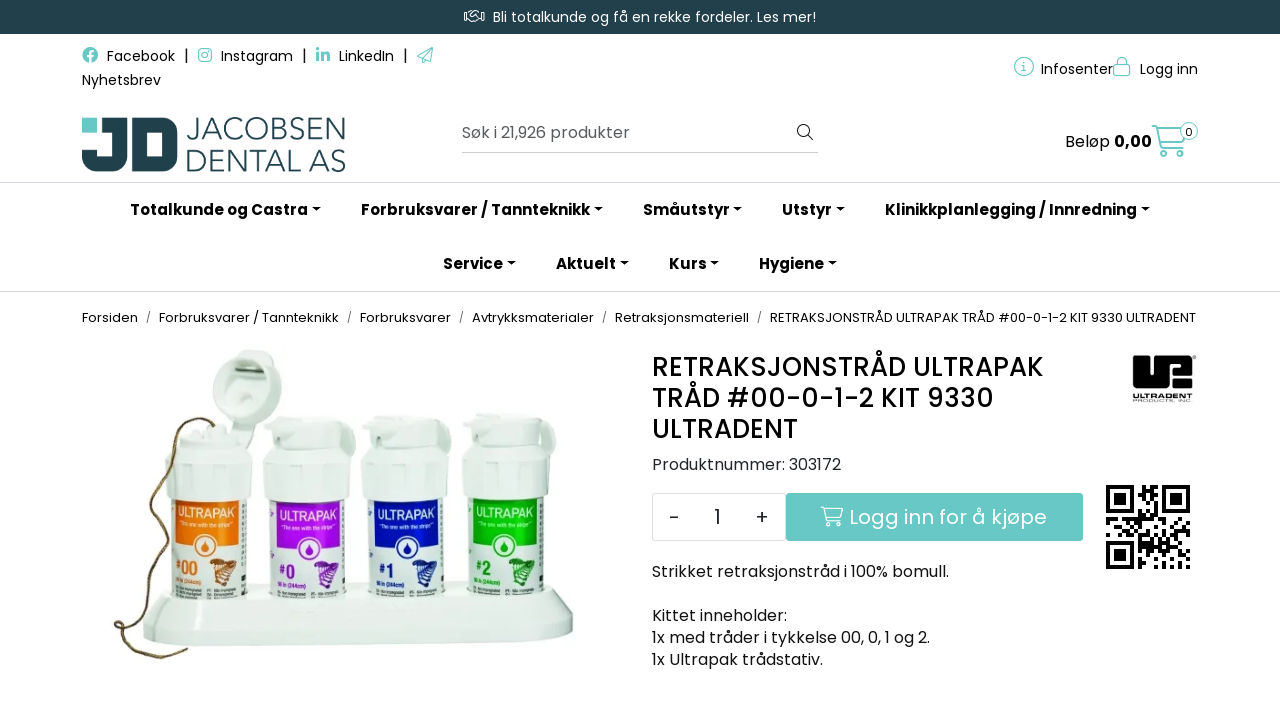

--- FILE ---
content_type: text/html; charset=UTF-8
request_url: https://www.jacobsen-dental.no/retraksjonstrad-ultrapak-trad-00-0-1-2-kit-9330-ultradent
body_size: 21889
content:
<!DOCTYPE html>
<html lang="nb" data-bs-theme="light">
<head>
             
<!-- START /modules/meta -->
<title>RETRAKSJONSTRÅD ULTRAPAK TRÅD #00-0-1-2 KIT 9330 ULTRADENT Jacobsen Dental</title>
<meta name="generator" content="Gurusoft Ecommerce">
<meta name="viewport" content="width=device-width, initial-scale=1.0">
<meta http-equiv="content-type" content="text/html; charset=UTF-8">
<meta http-equiv="X-UA-Compatible" content="IE=edge">

<meta name="description" content="Strikket retraksjonstråd i 100% bomull.

Kittet inneholder:
1x med tråder i tykkelse 00, 0, 1 og 2.
1x Ultrapak trådstativ.">

<meta name="robots" content="index,follow">


<meta name="google" content="notranslate">

<meta property="og:site_name" content="Jacobsen Dental">
<meta property="og:title" content="RETRAKSJONSTRÅD ULTRAPAK TRÅD #00-0-1-2 KIT 9330 ULTRADENT Jacobsen Dental">
<meta property="og:type" content="product">
<meta property="og:description" content="Strikket retraksjonstråd i 100% bomull.

Kittet inneholder:
1x med tråder i tykkelse 00, 0, 1 og 2.
1x Ultrapak trådstativ.">
<meta property="og:image" content="https://res.cloudinary.com/dulxrhsf8/image/upload/d_standard_placeholder.png,f_auto,q_auto/v1528709969/p_303172_default_1">
<meta property="og:image:url" content="https://res.cloudinary.com/dulxrhsf8/image/upload/d_standard_placeholder.png,f_auto,q_auto/v1528709969/p_303172_default_1">
<meta property="og:image:secure_url" content="https://res.cloudinary.com/dulxrhsf8/image/upload/d_standard_placeholder.png,f_auto,q_auto/v1528709969/p_303172_default_1">

<!-- END /modules/meta -->

             
<!-- START /modules/includes-head -->

         
<!-- START /modules/components/favicon -->

<link rel="icon" type="image/png" href="https://res.cloudinary.com/dulxrhsf8/image/upload/c_limit,d_standard_placeholder.png,f_auto,h_64,q_auto,w_64/v1766398417/g_logo_favicon_1.png">
<link rel="apple-touch-icon" href="https://res.cloudinary.com/dulxrhsf8/image/upload/c_limit,d_standard_placeholder.png,f_auto,h_180,q_auto,w_180/v1766398417/g_logo_favicon_1.png">

<!-- END /modules/components/favicon -->



             
<!-- START /modules/components/includes-head-cookie-information -->

    <script id="CookieConsent" type="text/javascript" src="https://policy.app.cookieinformation.com/uc.js" data-culture="NB" data-gcm-version="2.0"></script>
    <script>window.addEventListener('CookieInformationConsentGiven',function(event){if(CookieInformation.getConsentGivenFor('cookie_cat_marketing')){window.dataLayer=window.dataLayer||[];dataLayer.push({"ecommerce":null});dataLayer.push({"event":"view_item","ecommerce":{"items":[{"item_name":"RETRAKSJONSTRÅD ULTRAPAK TRÅD #00-0-1-2 KIT 9330 ULTRADENT","item_id":"303172"}]}});dataLayer.push({"customerType":"anonymous"});(function(w,d,s,l,i){w[l]=w[l]||[];w[l].push({'gtm.start':new Date().getTime(),event:'gtm.js'});var f=d.getElementsByTagName(s)[0],j=d.createElement(s),dl=l!='dataLayer'?'&l='+l:'';j.async=true;j.src='//www.googletagmanager.com/gtm.js?id='+i+dl;f.parentNode.insertBefore(j,f);})(window,document,'script','dataLayer','GTM-55ZR55J');}},false);</script>

<!-- END /modules/components/includes-head-cookie-information -->

<link href="/themes/stylesheet/fontawesome/css/A.fontawesome.min.css,qv=202504231027.pagespeed.cf.D8UCoWnw13.css" rel="stylesheet preload" as="style">
<link href="/themes/stylesheet/fontawesome/css/A.solid.min.css,qv=202504231027.pagespeed.cf.Cs5V7vkY69.css" rel="stylesheet preload" as="style">
<link href="/themes/stylesheet/fontawesome/css/A.light.min.css,qv=202504231027.pagespeed.cf.fTn3z4osB6.css" rel="stylesheet preload" as="style">
<link href="/themes/stylesheet/fontawesome/css/A.brands.min.css,qv=202504231027.pagespeed.cf.DwH4JASgjD.css" rel="stylesheet preload" as="style">
<link href="/themes/stylesheet/fontawesome/css/A.v5-font-face.min.css,qv=202504231027.pagespeed.cf.s8d3FpsWGt.css" rel="stylesheet preload" as="style">
<link href="/themes/stylesheet/owlCarousel,_owl.carousel.min.css,qv==202504231027+stylesheet.css+fancybox,_jquery.fancybox.min.css.pagespeed.cc.uiavZG1cQa.css" rel="stylesheet"/>



                        

    <style>.product-grid .products-block .row .listItem .product-block .product-meta .warp-info .product-content-action-container .product-list-content-container .list-sku{display:block}.product-grid .products-block .row .listItem .product-block .product-meta .warp-info .name a{overflow:hidden;text-overflow:ellipsis;display:-webkit-box;-webkit-line-clamp:3;-webkit-box-orient:vertical}.product-grid .products-block .row .listItem .product-block .product-meta .warp-info .name{height:75px;max-height:75px}@media screen and (max-width:767px){.table-responsive{border:none!important}}.kampanjebanner h2{font-size:16px}.kampanjebanner p{text-align:center;font-size:26px;font-weight:600}blockquote{border-left:2px solid #097185;padding:0 3em;color:#097185!important}blockquote *{font-size:1.0rem;font-weight:initial;color:#097185!important}blockquote p{font-size:1.0rem;color:#097185}.image-caption strong:not(:empty) {display:inline-block;margin-top:1em;margin-bottom:2em;font-weight:initial;color:#8a8e91;font-size:.9375em;font-style:italic}h1{padding:5;color:#21404c;font-size:40px}h2{padding:5;color:#21404c;font-size:36px;font-weight:normal;margin:3px}h3{color:#21404c;font-size:25px}h4{color:#21404c;font-size:20px}a{color:#097185}a:visited{color:#21404c}#footer .element-promotion-bar a,#footer .element-promotion-bar a .promotion-title{text-decoration:none}.image-responsive{max-width:100%;height:auto}img{max-width:100%;height:auto}</style>


<!-- END /includes/stylesheet/product.vm -->
             
<!-- START /modules/includes-head-custom -->


<!-- END /modules/includes-head-custom -->

    </head>
<body><noscript><meta HTTP-EQUIV="refresh" content="0;url='https://www.jacobsen-dental.no/retraksjonstrad-ultrapak-trad-00-0-1-2-kit-9330-ultradent?PageSpeed=noscript'" /><style><!--table,div,span,font,p{display:none} --></style><div style="display:block">Please click <a href="https://www.jacobsen-dental.no/retraksjonstrad-ultrapak-trad-00-0-1-2-kit-9330-ultradent?PageSpeed=noscript">here</a> if you are not redirected within a few seconds.</div></noscript>
             
<!-- START /modules/components/skip-to-main-content -->

<a id="skip-main" class="btn btn-primary visually-hidden-focusable" href="#columns">Skip to main content</a>

<!-- END /modules/components/skip-to-main-content -->

                 <noscript><iframe src="https://www.googletagmanager.com/ns.html?id=GTM-55ZR55J" height="0" width="0" style="display:none;visibility:hidden"></iframe></noscript>

    <main id="page">

        <!--[if lt IE 7]>
        <p class="chromeframe">You are using an <strong>outdated</strong> browser. Please <a href="http://browsehappy.com/">upgrade your browser</a> or <a href="http://www.google.com/chromeframe/?redirect=true">activate Google Chrome Frame</a> to improve your experience.</p>
        <![endif]-->

        
                 
<!-- START /modules/components/scroll-to-top -->

<div class="scrollToTop">
    <div id="back-text">
        <span>Til toppen</span>
    </div>

    <i class="fa-light fa-angle-up" aria-hidden="true"></i>
</div>

<!-- END /modules/components/scroll-to-top -->
                 
<!-- START /modules/components/top-menu-admin -->

<div data-ajax_target="top-admin-menu" data-entity-type="product" data-entity-id="10802" data-edit=""></div>

<!-- END /modules/components/top-menu-admin -->
                 
<!-- START /modules/components/announcement-bar -->

    <div id="announcement-bar" style="--announcements-background-color:rgb(33, 64, 76);--announcements-text-color:rgb(255, 255, 255);">
                                    <a class="announcement" href="https://www.jacobsen-dental.no/totalkundeavtale" target="_blank">
            
                            <i class="fa-light fa-handshake"></i>
                            <span>Bli totalkunde og få en rekke fordeler. Les mer!</span>

                            </a>
                                                <a class="announcement" href="https://www.jacobsen-dental.no/retur-og-reklamasjon" target="_self">
            
                            <i class="fa-light fa-turn-down-left"></i>
                            <span>Retur og reklamasjon</span>

                            </a>
                        </div>

<!-- END /modules/components/announcement-bar -->
                 
<!-- START /modules/components/top-menu -->

<div class="d-none d-lg-block top-menu-row">
    <div class="container">
        <div class="row align-items-center">
                        <div class="col-4">
                <div class="top-menu-row__link-menu">
                             
<!-- START /modules/components/top-links -->

    <a href="https://www.facebook.com/jacobsendental/" target="_self">
                    <i class="fa-brands fa-facebook" aria-hidden="true"></i>
                Facebook
    </a>

    	    <span class="separator">|</span>
        <a href="https://www.instagram.com/jacobsendental/" target="_self">
                    <i class="fa-brands fa-instagram" aria-hidden="true"></i>
                Instagram
    </a>

    	    <span class="separator">|</span>
        <a href="https://www.linkedin.com/company/jacobsen-dental" target="_self">
                    <i class="fa-brands fa-linkedin-in" aria-hidden="true"></i>
                LinkedIn
    </a>

    	    <span class="separator">|</span>
        <a href="https://www.jacobsen-dental.no/make-nyhetsbrevskjema" target="_self">
                    <i class="fa-light fa-paper-plane" aria-hidden="true"></i>
                Nyhetsbrev
    </a>

    
<!-- END /modules/components/top-links -->
                </div>
            </div>

            <div class="col-4 text-center">
                <div class="top-menu-row__link-menu">
                                    </div>
            </div>

            <div class="col-4">
                <div class="top-menu-row__icon-menu">
                             
<!-- START /modules/components/locale-button-desktop -->


<!-- END /modules/components/locale-button-desktop -->
                             
<!-- START /modules/components/info-button-desktop -->

    <div class="info-button-desktop">
                <a href="omoss">
            <i class="fa-light fa-circle-info" aria-hidden="true"></i>
            <span class="d-none d-xl-inline-block">Infosenter</span>
        </a>
    </div>

<!-- END /modules/components/info-button-desktop -->
                             
<!-- START /modules/components/favorite-button-desktop -->


<!-- END /modules/components/favorite-button-desktop -->
                             
<!-- START /modules/components/user-button-desktop -->

<div class="user-button-desktop">
			<a href="login">
			<i class="fa-light fa-lock" aria-hidden="true"></i>
			<span class="d-none d-xl-inline-block">Logg inn</span>
		</a>
	</div>

<!-- END /modules/components/user-button-desktop -->
                </div>
            </div>
                    </div>
    </div>
</div>

<!-- END /modules/components/user-button-desktop -->

                 
<!-- START /modules/header -->

<header id="header" class="sticky-top">
    <div id="sticky-desktop" class="d-none d-lg-block">
                 
<!-- START /modules/components/header-desktop -->

<div id="topbar">
    <div class="desktop d-none d-lg-block">
        <div class="container">
            <div class="row align-items-center">
                <div class="col-lg-4 col-xl-4">
                             
<!-- START /modules/components/header-desktop-logo -->

<div id="logo-theme">
        <a class="d-flex" href="/"><img src="https://res.cloudinary.com/dulxrhsf8/image/upload/d_standard_placeholder.png,f_auto,q_auto/v1766397910/g_logo_default_1" class="img-fluid" alt="Jacobsen Dental" height="55" itemprop="logo"></a>
    </div>

<!-- END /modules/components/header-desktop-logo -->
                </div>

                <div class="col-lg-5 col-xl-4">
                             
<!-- START /modules/components/header-desktop-search -->

<div class="search-bar" itemscope itemtype="http://schema.org/WebSite">
    <meta itemprop="url" content="https://www.jacobsen-dental.no">
    <form action="search" method="get" accept-charset="UTF-8" itemprop="potentialAction" itemscope itemtype="http://schema.org/SearchAction">
        <meta itemprop="target" content="https://www.jacobsen-dental.no/search?action=search&q={q}">
        <input type="hidden" name="action" value="search">

        <div class="input-group">
            <input type="text" name="q" placeholder="Søk i 21,926 produkter" class="suggest form-control" aria-label="Søk" required itemprop="query-input" autocomplete="off" data-action="incremental-search" data-content-target="incremental-search-desktop">
            <button class="btn button-search" type="submit" aria-label="Søk">
                <i class="fa-light fa-magnifying-glass" aria-hidden="true"></i>
                <i class="fa-light fa-spinner-third fa-spin" hidden aria-hidden="true"></i>
            </button>
        </div>
    </form>
    <div class="incremental-search-content desktop" data-content="incremental-search-desktop"></div>
</div>

<!-- END /modules/components/header-desktop-search -->
                </div>

                <div class="col-lg-3 col-xl-4">
                    <div class="basket-button-desktop">
                                 
<!-- START /modules/components/basket-button-desktop -->

<div class="large-cart">
    <div class="large-cart__price">
        Beløp
        <span class="large-cart__price-amount" data-ajax_target="basket-amount"></span>
    </div>
    <div class="large-cart__icon">
        <div class="large-cart__amount" data-ajax_target="basket-size"></div>
        <a href="basket" title="Gå til handlevogn">
            <i class="fa-light fa-cart-shopping" aria-hidden="true"></i>
        </a>
    </div>
</div>

<!-- END /modules/components/basket-button-desktop -->
                    </div>
                </div>
            </div>
        </div>
    </div>
</div>

<nav id="desktop_menu" class="navbar navbar-expand-lg">
             
<!-- START /modules/components/category-menu-desktop -->

<div class="container justify-content-center">
    <ul class="navbar-nav collapse navbar-collapse flex-wrap justify-content-center align-items-center">
                    <li class="nav-item  dropdown dropdown-xl-trigger deeper " data-category_id="10836">
                <a class="dropdown-toggle nav-link" href="totalkunde-og-castra">Totalkunde og Castra</a>

                                    <div class="dropdown-menu dropdown-xl-content">
                        <div class="container category-sub-menu">
                                                        
                                <div class="category-sub-menu-content">
                                    <a href="totalkundeavtale" title="Totalkundeavtale">Totalkundeavtale</a>

                                                                    </div>
                            
                                <div class="category-sub-menu-content">
                                    <a href="castra" title="Castra,  lager- og bestillingssystem">Castra,  lager- og bestillingssystem</a>

                                                                    </div>
                                                    </div>
                    </div>
                            </li>
                    <li class="nav-item  dropdown dropdown-xl-trigger deeper " data-category_id="10005">
                <a class="dropdown-toggle nav-link" href="forbruksvarer--tannteknikk">Forbruksvarer / Tannteknikk</a>

                                    <div class="dropdown-menu dropdown-xl-content">
                        <div class="container category-sub-menu">
                                                        
                                <div class="category-sub-menu-content">
                                    <a href="forbruksvarer" title="Forbruksvarer">Forbruksvarer</a>

                                                                            <ul class="category-sub-sub-menu-content">
                                                                                                                                        <li>
                                                    <a href="miljoprodukter">Miljøprodukter</a>
                                                </li>
                                                                                            <li>
                                                    <a href="avtrykksmaterialer">Avtrykksmaterialer</a>
                                                </li>
                                                                                            <li>
                                                    <a href="tannfyllingsmaterial">Tannfyllingsmateriale</a>
                                                </li>
                                                                                            <li>
                                                    <a href="roterende-instrument">Roterende instrument</a>
                                                </li>
                                                                                            <li>
                                                    <a href="endodonti">Endodonti</a>
                                                </li>
                                                                                            <li>
                                                    <a href="handinstrumenter">Håndinstrumenter</a>
                                                </li>
                                                                                            <li>
                                                    <a href="rontgen">Røntgen</a>
                                                </li>
                                                                                            <li>
                                                    <a href="hygiene--desinfeksjon">Hygiene & Desinfeksjon</a>
                                                </li>
                                                                                            <li>
                                                    <a href="profylakse">Profylakse</a>
                                                </li>
                                                                                            <li>
                                                    <a href="engangsartikkler">Engangsartikkler</a>
                                                </li>
                                                                                            <li>
                                                    <a href="brett-system">Brettsystem</a>
                                                </li>
                                                                                            <li>
                                                    <a href="cerec">CEREC</a>
                                                </li>
                                                                                    </ul>
                                                                    </div>
                            
                                <div class="category-sub-menu-content">
                                    <a href="tannteknikk" title="Tannteknikk">Tannteknikk</a>

                                                                            <ul class="category-sub-sub-menu-content">
                                                                                                                                        <li>
                                                    <a href="metaller--attachment">Metaller & Attachment</a>
                                                </li>
                                                                                            <li>
                                                    <a href="protese-tenner">Protese tenner</a>
                                                </li>
                                                                                            <li>
                                                    <a href="porselen--fasade-materialer">Porselen & Fasade materialer</a>
                                                </li>
                                                                                            <li>
                                                    <a href="slip-puss--poler">Slip, Puss & Poler</a>
                                                </li>
                                                                                            <li>
                                                    <a href="gips--investment">Gips & Investment</a>
                                                </li>
                                                                                            <li>
                                                    <a href="instrumenter--pensler">Instrumenter & Pensler</a>
                                                </li>
                                                                                            <li>
                                                    <a href="utstyr-og-tilbehor">Utstyr og tilbehør</a>
                                                </li>
                                                                                            <li>
                                                    <a href="artikulatorer">Artikulatorer</a>
                                                </li>
                                                                                            <li>
                                                    <a href="avtrykksmaterialer-1">Avtrykksmaterialer</a>
                                                </li>
                                                                                    </ul>
                                                                    </div>
                                                    </div>
                    </div>
                            </li>
                    <li class="nav-item  dropdown dropdown-xl-trigger deeper " data-category_id="10020">
                <a class="dropdown-toggle nav-link" href="smautstyr">Småutstyr</a>

                                    <div class="dropdown-menu dropdown-xl-content">
                        <div class="container category-sub-menu">
                                                        
                                <div class="category-sub-menu-content">
                                    <a href="herdelamper" title="Herdelamper">Herdelamper</a>

                                                                    </div>
                            
                                <div class="category-sub-menu-content">
                                    <a href="endo" title="Endo">Endo</a>

                                                                    </div>
                            
                                <div class="category-sub-menu-content">
                                    <a href="kirurgi-1" title="Kirurgi">Kirurgi</a>

                                                                            <ul class="category-sub-sub-menu-content">
                                                                                                                                        <li>
                                                    <a href="porter-midas-digital-lystgassystem">Porter Midas Digital Lystgassystem</a>
                                                </li>
                                                                                            <li>
                                                    <a href="variosurg-4">VarioSurg 4</a>
                                                </li>
                                                                                            <li>
                                                    <a href="servotome-ii">Servotome II</a>
                                                </li>
                                                                                            <li>
                                                    <a href="d-rr-kirurgisug-vc-65">Kirurgisug VC 65</a>
                                                </li>
                                                                                            <li>
                                                    <a href="implantmed-si-1023">ImplantMed SI-1023</a>
                                                </li>
                                                                                    </ul>
                                                                    </div>
                            
                                <div class="category-sub-menu-content">
                                    <a href="profylakse-1" title="Profylakse">Profylakse</a>

                                                                            <ul class="category-sub-sub-menu-content">
                                                                                                                                        <li>
                                                    <a href="varios-combi-pro2">Varios Combi Pro2</a>
                                                </li>
                                                                                            <li>
                                                    <a href="varios-combi-pro">Varios Combi Pro</a>
                                                </li>
                                                                                    </ul>
                                                                    </div>
                            
                                <div class="category-sub-menu-content">
                                    <a href="blandemaskiner" title="Blandemaskiner">Blandemaskiner</a>

                                                                    </div>
                            
                                <div class="category-sub-menu-content">
                                    <a href="bordscalere" title="Bordscalere">Bordscalere</a>

                                                                    </div>
                            
                                <div class="category-sub-menu-content">
                                    <a href="scalerspisser" title="Scalerspisser">Scalerspisser</a>

                                                                    </div>
                            
                                <div class="category-sub-menu-content">
                                    <a href="ovrige-produkt" title="Øvrige produkt">Øvrige produkt</a>

                                                                    </div>
                            
                                <div class="category-sub-menu-content">
                                    <a href="olje-vedlikehold" title="Olje/vedlikehold">Olje/vedlikehold</a>

                                                                    </div>
                            
                                <div class="category-sub-menu-content">
                                    <a href="tilbehor-11" title="Tilbehør">Tilbehør</a>

                                                                    </div>
                                                    </div>
                    </div>
                            </li>
                    <li class="nav-item  dropdown dropdown-xl-trigger deeper " data-category_id="10259">
                <a class="dropdown-toggle nav-link" href="utstyr-">Utstyr</a>

                                    <div class="dropdown-menu dropdown-xl-content">
                        <div class="container category-sub-menu">
                                                        
                                <div class="category-sub-menu-content">
                                    <a href="ds-core-skybasert-plattform" title="DS Core Skybasert Plattform">DS Core Skybasert Plattform</a>

                                                                    </div>
                            
                                <div class="category-sub-menu-content">
                                    <a href="digitale-avtrykk" title="Digitale avtrykk (CAD/CAM)">Digitale avtrykk (CAD/CAM)</a>

                                                                            <ul class="category-sub-sub-menu-content">
                                                                                                                                        <li>
                                                    <a href="primeprint">Primeprint</a>
                                                </li>
                                                                                            <li>
                                                    <a href="intraorale-skannere">Intraorale skannere</a>
                                                </li>
                                                                                            <li>
                                                    <a href="freseenheter-1">CEREC Freseenheter</a>
                                                </li>
                                                                                            <li>
                                                    <a href="cerec-chairside-fullsystem">CEREC Chairside fullsystem</a>
                                                </li>
                                                                                            <li>
                                                    <a href="cerec-speedfire">CEREC SpeedFire</a>
                                                </li>
                                                                                            <li>
                                                    <a href="programat-cs6">Programat CS6</a>
                                                </li>
                                                                                            <li>
                                                    <a href="inlab">Inlab</a>
                                                </li>
                                                                                            <li>
                                                    <a href="teknisk-support--software">Teknisk support / Software</a>
                                                </li>
                                                                                    </ul>
                                                                    </div>
                            
                                <div class="category-sub-menu-content">
                                    <a href="3d-printing" title="3D-printing">3D-printing</a>

                                                                            <ul class="category-sub-sub-menu-content">
                                                                                                                                        <li>
                                                    <a href="primeprint">Primeprint</a>
                                                </li>
                                                                                    </ul>
                                                                    </div>
                            
                                <div class="category-sub-menu-content">
                                    <a href="uniter" title="Uniter">Uniter</a>

                                                                            <ul class="category-sub-sub-menu-content">
                                                                                                                                        <li>
                                                    <a href="sirona-axano">Sirona Axano</a>
                                                </li>
                                                                                            <li>
                                                    <a href="sirona-axano-pure">Sirona Axano Pure</a>
                                                </li>
                                                                                            <li>
                                                    <a href="sirona-sinius">Sirona Sinius</a>
                                                </li>
                                                                                            <li>
                                                    <a href="sirona-intego">Sirona Intego</a>
                                                </li>
                                                                                            <li>
                                                    <a href="sirona-ambidextrous">Sirona Ambidextrous for venstrehendte </a>
                                                </li>
                                                                                            <li>
                                                    <a href="smart-port-premium">Smart-Port Premium</a>
                                                </li>
                                                                                            <li>
                                                    <a href="denta-boy">Denta-Boy</a>
                                                </li>
                                                                                            <li>
                                                    <a href="tilbehor-til-uniter">Tilbehør til uniter</a>
                                                </li>
                                                                                    </ul>
                                                                    </div>
                            
                                <div class="category-sub-menu-content">
                                    <a href="rontgen-1" title="Røntgen">Røntgen</a>

                                                                            <ul class="category-sub-sub-menu-content">
                                                                                                                                        <li>
                                                    <a href="axeos-2d-3d">Axeos 2D/3D</a>
                                                </li>
                                                                                            <li>
                                                    <a href="orthophos-sl-2d-3d">Orthophos SL 2D/3D</a>
                                                </li>
                                                                                            <li>
                                                    <a href="orthophos-s-3d">Orthophos S 3D</a>
                                                </li>
                                                                                            <li>
                                                    <a href="orthophos-s">Orthophos S</a>
                                                </li>
                                                                                            <li>
                                                    <a href="orthophos-e">Orthophos E</a>
                                                </li>
                                                                                            <li>
                                                    <a href="heliodent-plus">Heliodent plus</a>
                                                </li>
                                                                                            <li>
                                                    <a href="fosforplateskannere">Fosforplateskannere</a>
                                                </li>
                                                                                            <li>
                                                    <a href="sensorer">Sensorer</a>
                                                </li>
                                                                                    </ul>
                                                                    </div>
                            
                                <div class="category-sub-menu-content">
                                    <a href="mikroskop-1" title="Mikroskop">Mikroskop</a>

                                                                            <ul class="category-sub-sub-menu-content">
                                                                                                                                        <li>
                                                    <a href="mikroskop-kaps-1100">Mikroskop Karl Kaps 1100</a>
                                                </li>
                                                                                            <li>
                                                    <a href="mikroskop-optomic">Mikroskop Optomic </a>
                                                </li>
                                                                                    </ul>
                                                                    </div>
                            
                                <div class="category-sub-menu-content">
                                    <a href="operasjons-og-lupelamper" title="Operasjons- og lupelamper">Operasjons- og lupelamper</a>

                                                                            <ul class="category-sub-sub-menu-content">
                                                                                                                                        <li>
                                                    <a href="pentaled-30e-light">RIMSA Pentaled 30E light</a>
                                                </li>
                                                                                            <li>
                                                    <a href="pentaled-12">RIMSA Pentaled 12</a>
                                                </li>
                                                                                            <li>
                                                    <a href="rimsa-198-led-lupelampe">RIMSA 198-LED lupelampe</a>
                                                </li>
                                                                                    </ul>
                                                                    </div>
                            
                                <div class="category-sub-menu-content">
                                    <a href="sterilen" title="Sterilen">Sterilen</a>

                                                                            <ul class="category-sub-sub-menu-content">
                                                                                                                                        <li>
                                                    <a href="dac-universal-d">DAC Universal D</a>
                                                </li>
                                                                                            <li>
                                                    <a href="lara-bordautoklav">LARA bordautoklav</a>
                                                </li>
                                                                                            <li>
                                                    <a href="miele-pwd-8682-ld">Miele PWD 8682 LD</a>
                                                </li>
                                                                                            <li>
                                                    <a href="miele-pwd-8692-dryplus">Miele PWD 8692 DryPlus</a>
                                                </li>
                                                                                            <li>
                                                    <a href="mobilskap-for-sterile-kassetter">Mobilskap for sterile kassetter</a>
                                                </li>
                                                                                    </ul>
                                                                    </div>
                            
                                <div class="category-sub-menu-content">
                                    <a href="intraoralt-kamera" title="Intraoralt kamera">Intraoralt kamera</a>

                                                                            <ul class="category-sub-sub-menu-content">
                                                                                                                                        <li>
                                                    <a href="whicam-story-3-cs-wireless">Whicam Story 3 CS Wireless</a>
                                                </li>
                                                                                            <li>
                                                    <a href="vistacam-ix-hd-smart">VistaCam iX HD Smart</a>
                                                </li>
                                                                                    </ul>
                                                                    </div>
                            
                                <div class="category-sub-menu-content">
                                    <a href="roterende-instrumenter" title="Roterende instrumenter">Roterende instrumenter</a>

                                                                            <ul class="category-sub-sub-menu-content">
                                                                                                                                        <li>
                                                    <a href="sirona-roterende-instrumenter">Dentsply Sirona</a>
                                                </li>
                                                                                            <li>
                                                    <a href="roterende-instrumenter-fra-w-h">W&H</a>
                                                </li>
                                                                                            <li>
                                                    <a href="portabel-mikromotor">Portabel mikromotor</a>
                                                </li>
                                                                                    </ul>
                                                                    </div>
                            
                                <div class="category-sub-menu-content">
                                    <a href="arbeidsstoler" title="Arbeidsstoler">Arbeidsstoler</a>

                                                                            <ul class="category-sub-sub-menu-content">
                                                                                                                                        <li>
                                                    <a href="vela-support">Mikroskopstol</a>
                                                </li>
                                                                                            <li>
                                                    <a href="vela-arbeidsstoler">Vela arbeidsstoler</a>
                                                </li>
                                                                                    </ul>
                                                                    </div>
                            
                                <div class="category-sub-menu-content">
                                    <a href="motorrom" title="Motorrom">Motorrom</a>

                                                                            <ul class="category-sub-sub-menu-content">
                                                                                                                                        <li>
                                                    <a href="vannfilter">Vannfilter</a>
                                                </li>
                                                                                            <li>
                                                    <a href="sugeanlegg">Sugeanlegg</a>
                                                </li>
                                                                                            <li>
                                                    <a href="kompressor">Kompressor</a>
                                                </li>
                                                                                    </ul>
                                                                    </div>
                                                    </div>
                    </div>
                            </li>
                    <li class="nav-item  dropdown dropdown-xl-trigger deeper " data-category_id="10281">
                <a class="dropdown-toggle nav-link" href="klinikkplanlegging-og-innredning">Klinikkplanlegging / Innredning</a>

                                    <div class="dropdown-menu dropdown-xl-content">
                        <div class="container category-sub-menu">
                                                        
                                <div class="category-sub-menu-content">
                                    <a href="klinikkplanlegging-jd" title="Klinikkplanlegging ">Klinikkplanlegging </a>

                                                                    </div>
                            
                                <div class="category-sub-menu-content">
                                    <a href="inform" title="Inform - klinikkinnredning">Inform - klinikkinnredning</a>

                                                                    </div>
                                                    </div>
                    </div>
                            </li>
                    <li class="nav-item  dropdown dropdown-xl-trigger deeper " data-category_id="10275">
                <a class="dropdown-toggle nav-link" href="service-1">Service</a>

                                    <div class="dropdown-menu dropdown-xl-content">
                        <div class="container category-sub-menu">
                                                        
                                <div class="category-sub-menu-content">
                                    <a href="validering" title="Validering">Validering</a>

                                                                    </div>
                            
                                <div class="category-sub-menu-content">
                                    <a href="forskrift-om-medisinsk-utstyr" title="Forskrift om medisinsk utstyr">Forskrift om medisinsk utstyr</a>

                                                                    </div>
                            
                                <div class="category-sub-menu-content">
                                    <a href="teknisk-support--software" title="Teknisk support / Software">Teknisk support / Software</a>

                                                                    </div>
                                                    </div>
                    </div>
                            </li>
                    <li class="nav-item  dropdown dropdown-xl-trigger deeper " data-category_id="10318">
                <a class="dropdown-toggle nav-link" href="aktuelt-1">Aktuelt</a>

                                    <div class="dropdown-menu dropdown-xl-content">
                        <div class="container category-sub-menu">
                                                        
                                <div class="category-sub-menu-content">
                                    <a href="alle-artikler" title="Alle artikler">Alle artikler</a>

                                                                    </div>
                                                    </div>
                    </div>
                            </li>
                    <li class="nav-item  dropdown dropdown-xl-trigger deeper " data-category_id="10460">
                <a class="dropdown-toggle nav-link" href="kurs">Kurs</a>

                                    <div class="dropdown-menu dropdown-xl-content">
                        <div class="container category-sub-menu">
                                                        
                                <div class="category-sub-menu-content">
                                    <a href="webinar-serie-cerec" title="Webinar-serie CEREC">Webinar-serie CEREC</a>

                                                                            <ul class="category-sub-sub-menu-content">
                                                                                                                                        <li>
                                                    <a href="jan-kirkedam-1">Jan Kirkedam</a>
                                                </li>
                                                                                    </ul>
                                                                    </div>
                            
                                <div class="category-sub-menu-content">
                                    <a href="klinikkdrift-jd-x-folkvang" title="Kurs i klinikkdrift">Kurs i klinikkdrift</a>

                                                                    </div>
                            
                                <div class="category-sub-menu-content">
                                    <a href="fagdag-stralevern-og-rontgensystemer" title="Fagdag Strålevern og røntgensystemer">Fagdag Strålevern og røntgensystemer</a>

                                                                    </div>
                            
                                <div class="category-sub-menu-content">
                                    <a href="kurs-i-piezokirurgi" title=" Kurs i piezokirurgi"> Kurs i piezokirurgi</a>

                                                                            <ul class="category-sub-sub-menu-content">
                                                                                                                                        <li>
                                                    <a href="jan-gudmundson">Jan Gudmundson</a>
                                                </li>
                                                                                            <li>
                                                    <a href="variosurg-4">VarioSurg 4</a>
                                                </li>
                                                                                    </ul>
                                                                    </div>
                            
                                <div class="category-sub-menu-content">
                                    <a href="cbct-kurs" title="CBCT-kurs">CBCT-kurs</a>

                                                                            <ul class="category-sub-sub-menu-content">
                                                                                                                                        <li>
                                                    <a href="rubens-spin-neto">Rubens Spin-Neto</a>
                                                </li>
                                                                                            <li>
                                                    <a href="ruben-pauwels">Ruben Pauwels </a>
                                                </li>
                                                                                    </ul>
                                                                    </div>
                            
                                <div class="category-sub-menu-content">
                                    <a href="skreddersydd-kurs-i-finland-med-marko-ahonen" title="Skreddersydd kurs i Finland med Marko Ahonen">Skreddersydd kurs i Finland med Marko Ahonen</a>

                                                                            <ul class="category-sub-sub-menu-content">
                                                                                                                                        <li>
                                                    <a href="marko-ahonen">Dr. Marko Ahonen</a>
                                                </li>
                                                                                    </ul>
                                                                    </div>
                            
                                <div class="category-sub-menu-content">
                                    <a href="cerec-advanced-pa-foresporsel" title="CEREC Advanced, på forespørsel">CEREC Advanced, på forespørsel</a>

                                                                    </div>
                            
                                <div class="category-sub-menu-content">
                                    <a href="onlinekurs-webinar" title="Nettkurs og webinarer">Nettkurs og webinarer</a>

                                                                    </div>
                            
                                <div class="category-sub-menu-content">
                                    <a href="vilkar-for-kurs-og-arrangement" title="Vilkår for kurs og arrangement">Vilkår for kurs og arrangement</a>

                                                                    </div>
                                                    </div>
                    </div>
                            </li>
                    <li class="nav-item  dropdown dropdown-xl-trigger deeper " data-category_id="10835">
                <a class="dropdown-toggle nav-link" href="hygiene-pa-klinikken">Hygiene</a>

                                    <div class="dropdown-menu dropdown-xl-content">
                        <div class="container category-sub-menu">
                                                        
                                <div class="category-sub-menu-content">
                                    <a href="engangsartikkler" title="Engangsartikkler">Engangsartikkler</a>

                                                                            <ul class="category-sub-sub-menu-content">
                                                                                                                                        <li>
                                                    <a href="bomull--cellestoff">Bomull / Cellestoff</a>
                                                </li>
                                                                                            <li>
                                                    <a href="servietter--smekker">Servietter / smekker</a>
                                                </li>
                                                                                            <li>
                                                    <a href="sug">Sug</a>
                                                </li>
                                                                                            <li>
                                                    <a href="munnbind">Munnbind</a>
                                                </li>
                                                                                            <li>
                                                    <a href="visir--plast">Visir / Plast</a>
                                                </li>
                                                                                            <li>
                                                    <a href="oppdekking">Oppdekking</a>
                                                </li>
                                                                                            <li>
                                                    <a href="hansker">Hansker</a>
                                                </li>
                                                                                            <li>
                                                    <a href="hansker-sterile">Hansker sterile</a>
                                                </li>
                                                                                            <li>
                                                    <a href="autoklavering">Autoklavering</a>
                                                </li>
                                                                                            <li>
                                                    <a href="kanyler--sproyter">Kanyler & sprøyter</a>
                                                </li>
                                                                                            <li>
                                                    <a href="leker">Leker</a>
                                                </li>
                                                                                            <li>
                                                    <a href="ovrige-tilbehor-3">Øvrige tilbehør</a>
                                                </li>
                                                                                            <li>
                                                    <a href="sutur">Sutur</a>
                                                </li>
                                                                                    </ul>
                                                                    </div>
                            
                                <div class="category-sub-menu-content">
                                    <a href="sterilen" title="Sterilen">Sterilen</a>

                                                                            <ul class="category-sub-sub-menu-content">
                                                                                                                                        <li>
                                                    <a href="dac-universal-d">DAC Universal D</a>
                                                </li>
                                                                                            <li>
                                                    <a href="lara-bordautoklav">LARA bordautoklav</a>
                                                </li>
                                                                                            <li>
                                                    <a href="miele-pwd-8682-ld">Miele PWD 8682 LD</a>
                                                </li>
                                                                                            <li>
                                                    <a href="miele-pwd-8692-dryplus">Miele PWD 8692 DryPlus</a>
                                                </li>
                                                                                            <li>
                                                    <a href="mobilskap-for-sterile-kassetter">Mobilskap for sterile kassetter</a>
                                                </li>
                                                                                    </ul>
                                                                    </div>
                            
                                <div class="category-sub-menu-content">
                                    <a href="hygiene--desinfeksjon" title="Hygiene & Desinfeksjon">Hygiene & Desinfeksjon</a>

                                                                            <ul class="category-sub-sub-menu-content">
                                                                                                                                        <li>
                                                    <a href="desinfeksjonsmiddel">Desinfeksjonsmiddel</a>
                                                </li>
                                                                                            <li>
                                                    <a href="rengjoringsmiddel">Rengjøringsmiddel</a>
                                                </li>
                                                                                            <li>
                                                    <a href="hudpleie">Hudpleie</a>
                                                </li>
                                                                                            <li>
                                                    <a href="ovrige-tilbehor-1">Øvrige tilbehør</a>
                                                </li>
                                                                                    </ul>
                                                                    </div>
                                                    </div>
                    </div>
                            </li>
            </ul>
</div>

<!-- END /modules/components/category-menu-desktop -->
</nav>

<!-- END /modules/components/category-menu-desktop -->
    </div>

    <div id="sticky-mobile" class="d-lg-none">
                 
<!-- START /modules/components/header-mobile -->

<div class="navbar-header">
    <div class="navbar-row mobile-nav-logo-container">
        <div class="m-float-left">
            <button type="button" class="btn nav-button" onclick="gca.toggleOffCanvasMenu('left')">
                <span class="sr-only">Toggle navigation</span>
                <i class="fa-light fa-bars fa-lg" aria-hidden="true"></i>
            </button>

                    </div>

                 
<!-- START /modules/components/header-mobile-logo -->

<div class="m-logo">
        <a class="d-flex" href="/"><img src="https://res.cloudinary.com/dulxrhsf8/image/upload/d_standard_placeholder.png,f_auto,q_auto/v1766397910/g_logo_default_1" class="img-fluid" alt="Jacobsen Dental" height="50" itemprop="logo"></a>
    </div>

<!-- END /modules/components/header-mobile-logo -->

        <div class="m-float-right">
            <div class="m-cart">
                         
<!-- START /modules/components/basket-button-mobile -->

<a href="basket" class="btn nav-button" title="Handlevogn">
    <span class="basket-quantity" data-ajax_target="basket-size">
            </span>
    <i class="fa-light fa-shopping-cart fa-lg nav-icon" aria-hidden="true"></i>
</a>

<!-- END /modules/components/basket-button-mobile -->
            </div>
            <div class="m-right-menu-toggle">
                         
<!-- START /modules/components/user-button-mobile -->

<button type="button" class="btn nav-button" onclick="gca.toggleOffCanvasMenu('right')">
    <span class="sr-only">Toggle navigation</span>
    <i class="fa-light fa-user-cog fa-lg" aria-hidden="true"></i>
</button>

<!-- END /modules/components/user-button-mobile -->
            </div>
        </div>
    </div>

    <div class="navbar-row mobile-search-container">
                 
<!-- START /modules/components/header-mobile-search -->

<div class="m-search">
    <form action="search" method="get" accept-charset="UTF-8">
        <input type="hidden" name="action" value="search">

        <div class="input-group">
            <input type="search" name="q" placeholder="Søk i 21,926 produkter" class="suggest form-control" aria-label="Søk" required autocomplete="off" data-action="incremental-search" data-content-target="incremental-search-mobile">
            <button class="btn nav-button button-search" type="submit" aria-label="Søk">
                <i class="fa-light fa-magnifying-glass" aria-hidden="true"></i>
                <i class="fa-light fa-spinner-third fa-spin" hidden aria-hidden="true"></i>
            </button>
        </div>
    </form>
    <div class="incremental-search-content mobile" data-content="incremental-search-mobile"></div>
</div>

<!-- END /modules/components/header-mobile-search -->
    </div>
</div>

<!-- END /modules/components/header-mobile-search -->

    </div>
</header>

<!-- END /modules/components/header-mobile-search -->

                 
<!-- START /modules/components/notification-header -->


<div id="sys-notification">
    <div id="notifications">
        
            </div>
</div>

<!-- END /modules/components/notification-header -->

        <section id="columns" class="default-columns">
            <!-- START product.vm -->



    
                     
<!-- START /modules/product -->



    
    
                
                
            <div id="content" class="product product-template-3 " itemscope itemtype="https://schema.org/Product">
                                    <div class="container">
                        <div class="row">
                            <div class="col-12">
                                <div data-ajax_trigger="breadcrumbs" class="breadcrumbs">
                                                                    </div>
                            </div>
                        </div>
                    </div>
                
                                    
                                                
                        <div class="container">
                            <div class="row " id="row_1">
                                                                                                                                            <div class="col-xl-6 ">
                                        <div class="product-element product-element-gallery   " data-product-element="gallery">
                                                         
<!-- START /modules/components/template-product-gallery -->

<div id="productGalleryWrapper" class="below" data-thumb-position="below">
             
<!-- START /modules/components/product-gallery-placeholder -->

<div id="main-carousel" class="owl-carousel below owl-loaded owl-drag" data-slider-id="1">
    <div class="owl-stage-outer">
        <div class="owl-stage">
            <div class="owl-item active w-100">
                <div class="item">
                    <a>
                        
    <picture class="d-flex mw-100">
        <source media="(max-width: 420px)" srcset="https://res.cloudinary.com/dulxrhsf8/image/upload/c_limit,d_standard_placeholder.png,f_auto,h_350,q_auto,w_350/v1528709969/p_303172_default_1">
        <img src="https://res.cloudinary.com/dulxrhsf8/image/upload/c_limit,d_standard_placeholder.png,f_auto,h_650,q_auto,w_650/v1528709969/p_303172_default_1" alt="RETRAKSJONSTRÅD ULTRAPAK TRÅD #00-0-1-2 KIT 9330 ULTRADENT" class="img-fluid img-thumbnail " itemprop="image" width="650" height="650" decoding="async">
    </picture>
                    </a>
                </div>
            </div>
        </div>
    </div>
</div>

<!-- END /modules/components/product-gallery-placeholder -->
</div>

<!-- END /modules/components/product-gallery-placeholder -->
                                        </div>
                                    </div>
                                                                                                                                            <div class="col-xl-6 ">
                                        <div class="product-element product-element-info   " data-product-element="info">
                                                         
<!-- START /modules/components/template-product-info -->

<div id="productInfo">
    <div id="productInfoWrapper" data-product-element="general">
                 
<!-- START /modules/components/product-info -->


<div class="row">
	<div class="col-lg-10 col-12">
                <h1 class="h3" itemprop="name">RETRAKSJONSTRÅD ULTRAPAK TRÅD #00-0-1-2 KIT 9330 ULTRADENT</h1>

        <div class="description">
            <div class="product-sku">
                <span>Produktnummer:</span> <span itemprop="sku">303172</span><br>
            </div>

                                                        </div>
    </div>

        		<div class="col-lg-2 col-12">
                        
			<img src="https://res.cloudinary.com/dulxrhsf8/image/upload/c_limit,d_standard_placeholder.png,f_auto,h_200,q_auto,w_200/v1530099178/v_33_default_1" class="img-fluid d-none d-lg-block" itemprop="manufacturer" alt="Ultradent" height="200" width="200">

            		</div>
    
            <div itemprop="brand" itemscope itemtype="http://schema.org/Brand">
            <meta itemprop="name" content="Ultradent">
        </div>
    </div>

<div id="qrCodeWrapper">
    <img src="/barcode/generate?value=303172" alt="303172">
</div>


<!-- END /modules/components/product-info -->
    </div>

    
            <div id="productActionWrapper" data-product-element="actions">
                     
<!-- START /modules/components/product-actions -->

<div class="product-extra" data-itag="10802_xeezw">
    <div class="amount-btns ">
                 
<!-- START /modules/components/product-actions-qty -->

    <div class="product-detail">
        <div class="input-group inline-borderless">
            <button type="button" class="btn btn-outline-light text-dark decreaseQty">-</button>
            <input type="text" class="form-control text-center btn-outline-light text-dark" value="1" aria-label="Antall" data-qty-id="10802" data-qty-multiple="1.0" data-qty-step="1.0">
            <button type="button" class="btn btn-outline-light text-dark  increaseQty ">+</button>
        </div>
    </div>

<!-- END /modules/components/product-actions-qty -->

                    <div data-addtobasket-trigger="detail" data-addtobasket-id="10802"></div>
            </div>

    
            
    </div>

<!-- END /modules/components/product-actions-qty -->
        </div>
    
    <div id="productIngressWrapper" data-product-element="ingress">
                 
<!-- START /modules/components/product-ingress -->

 

<p>Strikket retraksjonstråd i 100% bomull.<br><br>Kittet inneholder:<br>1x med tråder i tykkelse 00, 0, 1 og 2.<br>1x Ultrapak trådstativ.</p>

<!-- END /modules/components/product-ingress -->
    </div>
</div>

<!-- END /modules/components/product-ingress -->
                                        </div>
                                    </div>
                                                            </div>
                        </div>
                    
                                                
                        <div class="container">
                            <div class="row " id="row_2">
                                                                                                                                            <div class="col-xl-12 ">
                                        <div class="product-element product-element-tabs   " data-product-element="tabs">
                                                         
<!-- START /modules/components/template-product-tabs -->

<div id="productTabsWrapper">
             
<!-- START /modules/components/product-tabs -->


<ul class="nav nav-pills justify-content-center gap-xl-4 gap-2" id="product-tab-nav" role="tablist">
            
                                <li class="nav-item">
            <a role="tab" class="btn btn-outline-primary active" href="#tab-specs" data-bs-toggle="tab">Spesifikasjoner</a>
        </li>
        
            </ul>

<div class="tab-content" id="product-tab-content" data-role="tabpanel">
                
                <div id="tab-specs" class="tab-pane fade show active" role="tabpanel">
            
                                    <div class="table-responsive">
                        <table class="table table-striped table-borderless">
                            <thead>
                            <tr>
                                <th colspan="2" class="h5"></th>
                            </tr>
                            </thead>
                                                                                            <tr>
                                    <td>Mengde i forpakning</td>
                                    <td>4x244 cm </td>
                                </tr>
                                                    </table>
                    </div>
                                    </div>
        
            </div>

<!-- END /modules/components/product-tabs -->

</div>

<!-- END /modules/components/product-tabs -->
                                        </div>
                                    </div>
                                                            </div>
                        </div>
                    
                                                
                        <div class="container">
                            <div class="row " id="row_3">
                                                                                                                                            <div class="col-xl-12 ">
                                        <div class="product-element product-element-related-products   " data-product-element="related-products">
                                                         
<!-- START /modules/components/template-product-related-products -->






<div id="relatedProducts" class="no-margin-bottom">
    </div>

<!-- END /modules/components/template-product-related-products -->
                                        </div>
                                    </div>
                                                            </div>
                        </div>
                    
                                                
                        <div class="container">
                            <div class="row " id="row_4">
                                                                                                                                            <div class="col-xl-12 ">
                                        <div class="product-element product-element-recommended-products   " data-product-element="recommended-products">
                                                         
<!-- START /modules/components/template-product-recommended-products -->






<div id="recommendedProducts" class="no-margin-bottom">
    </div>

<!-- END /modules/components/template-product-recommended-products -->
                                        </div>
                                    </div>
                                                            </div>
                        </div>
                    
                                                
                        <div class="container">
                            <div class="row " id="row_5">
                                                                                                                                            <div class="col-xl-12 ">
                                        <div class="product-element product-element-alternative-products   " data-product-element="alternative-products">
                                                         
<!-- START /modules/components/template-product-alternative-products -->






<div id="alternativeProducts" class="no-margin-bottom">
    </div>

<!-- END /modules/components/template-product-alternative-products -->
                                        </div>
                                    </div>
                                                            </div>
                        </div>
                                                </div>
            
                                            

<!-- END /modules/components/template-product-alternative-products -->

    
        
            
    
<!-- STOP product.vm -->
        </section>
    </main>

             
<!-- START /modules/footer -->



<footer id="footer">
    <div class="footer-top">
        <div class="footer-center">
                            
                                    <div class="full-grid-parent">
                                                    <div class="full-grid-element" id="item_1" style="--grid-row-start:1;--grid-column-start:1;--grid-row-end:4;--grid-column-end: 13;">
                                                                                                                                                                <div class="footer-element footer-element-container    ">
                                                 
<!-- START /modules/components/template-layout-container -->







<div class="element-container container full-grid-parent   " style="--container-background-image:url(https://res.cloudinary.com/dulxrhsf8/image/upload/c_limit,d_standard_placeholder.png,f_auto,q_auto,w_1520/g_CYXdZXle_CYXdZXle_1);--container-background-color:#21404c;--container-padding-top:50px;--container-padding-right:0;--container-padding-bottom:20px;--container-padding-left:0;--container-margin-top:0;--container-margin-bottom:0;--container-margin-mobile-top:0;--container-margin-mobile-bottom:0">
            
                    <div class="full-grid-element" id="item_1" style="--grid-row-start:1;--grid-column-start:1;--grid-row-end:2;--grid-column-end: 13;">
                                                                
                <div class="page-element footer-element-promotion-bar    ">
                                 
<!-- START /modules/components/template-static-promotion-bar -->



<div class="element-promotion-bar " style="--promotion-bar-text-color:rgb(255, 255, 255);--promotion-bar-icon-color:rgb(116, 198, 199);">
                        <a class="promotion" href="tel:+4722792020">
        
        <i class="fa-light fa-mobile fa-2x promotion-icon" aria-hidden="true"></i>

        <div class="promotion-text-content">
            <span class="d-block h5 promotion-title">+47 22 79 20 20</span>
            <small class="promotion-text"></small>
        </div>

                    </a>
                                <a class="promotion" href="mailto:post@jacobsen-dental.no">
        
        <i class="fa-light fa-envelopes fa-2x promotion-icon" aria-hidden="true"></i>

        <div class="promotion-text-content">
            <span class="d-block h5 promotion-title">post@jacobsen-dental.no</span>
            <small class="promotion-text"></small>
        </div>

                    </a>
                                <a class="promotion" href="https://maps.app.goo.gl/1nppAeyhRhEDdjKS9" target="_blank">
        
        <i class="fa-light fa-mailbox-flag-up fa-2x promotion-icon" aria-hidden="true"></i>

        <div class="promotion-text-content">
            <span class="d-block h5 promotion-title">Boks 97, Alnabru 0614 Oslo</span>
            <small class="promotion-text"></small>
        </div>

                    </a>
            </div>

<!-- END /modules/components/template-static-promotion-bar -->
                </div>
            </div>
        
            </div>

<!-- END /modules/components/template-static-promotion-bar -->

                                </div>
                            </div>
                                                    <div class="full-grid-element" id="item_2" style="--grid-row-start:4;--grid-column-start:1;--grid-row-end:11;--grid-column-end: 13;">
                                                                                                                                                                <div class="footer-element footer-element-container    d-none d-sm-block d-sm-none d-md-block ">
                                                 
<!-- START /modules/components/template-layout-container -->







    
<div class="element-container container-fluid   " style="--container-background-image:url(https://res.cloudinary.com/dulxrhsf8/image/upload/d_standard_placeholder.png,f_auto,q_auto/g_tqCIDaCb_tqCIDaCb_1);--container-background-color:#21404c;--container-padding-top:50px;--container-padding-right:0;--container-padding-bottom:0;--container-padding-left:0;--container-margin-top:0;--container-margin-bottom:24px;--container-margin-mobile-top:0;--container-margin-mobile-bottom:24px">
                        <div class="container full-grid-parent">
        
                    <div class="full-grid-element" id="item_1" style="--grid-row-start:3;--grid-column-start:1;--grid-row-end:4;--grid-column-end: 4;">
                                                                
                <div class="page-element footer-element-image-custom    ">
                                 
<!-- START /modules/components/template-static-image-custom -->


<div class="element-image-custom contain " style="--image-custom-object-fit:contain;  --image-custom-use-all-width:100%;">
    
    
    
        
                
        <img src="https://res.cloudinary.com/dulxrhsf8/image/upload/d_standard_placeholder.png,f_auto,q_auto/v1766398058/g_Q8XRgenH_Q8XRgenH_1" class="img-fluid img-thumbnail" alt="" height="2592" width="12375">
    
    
    </div>

<!-- END /modules/components/template-static-image-custom -->
                </div>
            </div>
                    <div class="full-grid-element" id="item_2" style="--grid-row-start:5;--grid-column-start:1;--grid-row-end:7;--grid-column-end: 5;">
                                                                
                <div class="page-element footer-element-wysiwyg    ">
                                 
<!-- START /modules/components/template-static-wysiwyg -->



<div class="element-wysiwyg " style="
    --wysiwyg-text-color:rgb(255, 255, 255);
    --wysiwyg-background-color:;
    --wysiwyg-padding-top:0px;    --wysiwyg-padding-right:0px;    --wysiwyg-padding-bottom:0px;    --wysiwyg-padding-left:0px;">
    <p>Jacobsen Dental AS er totalleverand&oslash;r av utstyr,<br/>
service og forbruksvarer til det norske dentalmarkedet.</p>

<p>Vi har &aring;pningstid fra 08.00 til 16.00,<br/>
mandag til fredag.</p>

<p><a href="https://jacobsen-dental.us7.list-manage.com/subscribe?u=76eb34bfbf877bad21286d35d&amp;id=4085e23915">Meld deg p&aring; nyhetsbrevet v&aring;rt!</a></p>

<p><strong>F&oslash;lg&nbsp;oss:</strong></p>

<table align="left" border="0" cellpadding="0" cellspacing="0" style="height:40px; width:150px">
	<tbody>
		<tr>
			<td><a href="https://www.facebook.com/jacobsendental/" target="_blank"><img alt="" height="40" src="https://res.cloudinary.com/dulxrhsf8/image/upload/v1528962660/SoMe-01" width="40"/></a></td>
			<td><a href="https://www.instagram.com/jacobsendental/" target="_blank"><img alt="" height="40" src="https://res.cloudinary.com/dulxrhsf8/image/upload/f_auto,q_92/v1549273031/Insta-01" width="40"/></a></td>
			<td><a href="https://www.linkedin.com/company/jacobsen-dental" target="_blank"><img alt="" height="40" src="https://res.cloudinary.com/dulxrhsf8/image/upload/f_auto,q_92/v1549273228/linkedin-01" width="40"/></a></td>
		</tr>
	</tbody>
</table>

<p>&nbsp;</p>

<p>&nbsp;</p>

<p>&nbsp;</p>

</div>

<!-- END /modules/components/template-static-wysiwyg -->
                </div>
            </div>
                    <div class="full-grid-element" id="item_3" style="--grid-row-start:5;--grid-column-start:10;--grid-row-end:7;--grid-column-end: 13;">
                                                                
                <div class="page-element footer-element-wysiwyg    ">
                                 
<!-- START /modules/components/template-static-wysiwyg -->



<div class="element-wysiwyg " style="
    --wysiwyg-text-color:rgb(255, 255, 255);
    --wysiwyg-background-color:;
    --wysiwyg-padding-top:0px;    --wysiwyg-padding-right:0px;    --wysiwyg-padding-bottom:0px;    --wysiwyg-padding-left:0px;">
    <h3>Bergen, regionskontor</h3>

<p><strong>Bes&oslash;ksadresse</strong><br/>
Jonstadveien 6, 5146 Fyllingsdalen, Bergen</p>

<p><strong>Postadresse</strong><br/>
Jonstadveien 6, 5146 Fyllingsdalen, Bergen</p>

<p>&nbsp;</p>

</div>

<!-- END /modules/components/template-static-wysiwyg -->
                </div>
            </div>
                    <div class="full-grid-element" id="item_4" style="--grid-row-start:3;--grid-column-start:4;--grid-row-end:4;--grid-column-end: 11;">
                                                                
                <div class="page-element footer-element-horizontal-space    ">
                                 
<!-- START /modules/components/template-layout-horizontal-space -->



   
<style>.whitespaceTz3nC2jM{margin:0}@media (max-width:991px){.whitespaceTz3nC2jM{margin:0}}</style>

<div class="whitespaceTz3nC2jM"></div>

<!-- END /modules/components/template-layout-horizontal-space -->
                </div>
            </div>
                    <div class="full-grid-element" id="item_5" style="--grid-row-start:5;--grid-column-start:6;--grid-row-end:7;--grid-column-end: 9;">
                                                                
                <div class="page-element footer-element-wysiwyg    ">
                                 
<!-- START /modules/components/template-static-wysiwyg -->



<div class="element-wysiwyg " style="
    --wysiwyg-text-color:rgb(255, 255, 255);
    --wysiwyg-background-color:;
    --wysiwyg-padding-top:0px;    --wysiwyg-padding-right:0px;    --wysiwyg-padding-bottom:0px;    --wysiwyg-padding-left:0px;">
    <h3>Oslo, hovedkontor</h3>

<p><strong>Postadresse:</strong><br/>
Boks 97, Alnabru 0614 Oslo&nbsp;<br/>
<br/>
<strong>Bes&oslash;ksadresse</strong><br/>
Alfaset 1. Industrivei 4, 0668 Oslo</p>

<p>&nbsp;</p>

</div>

<!-- END /modules/components/template-static-wysiwyg -->
                </div>
            </div>
                    <div class="full-grid-element" id="item_6" style="--grid-row-start:3;--grid-column-start:12;--grid-row-end:4;--grid-column-end: 13;">
                                                                
                <div class="page-element footer-element-wysiwyg    ">
                                 
<!-- START /modules/components/template-static-wysiwyg -->



<div class="element-wysiwyg " style="
    --wysiwyg-text-color:rgb(0, 0, 0);
    --wysiwyg-background-color:;
    --wysiwyg-padding-top:0px;    --wysiwyg-padding-right:0px;    --wysiwyg-padding-bottom:0px;    --wysiwyg-padding-left:0px;">
    <p><a href="https://www.miljofyrtarn.no/om-oss/"><img alt="" class="img-fluid img-thumbnail" src="https://res.cloudinary.com/dulxrhsf8/image/upload/d_standard_placeholder.png,f_auto,q_auto/v1723203304/Milj%C3%B8fyrta%CC%8Arn_logo"/></a></p>

</div>

<!-- END /modules/components/template-static-wysiwyg -->
                </div>
            </div>
                    <div class="full-grid-element" id="item_7" style="--grid-row-start:4;--grid-column-start:1;--grid-row-end:5;--grid-column-end: 13;">
                                                                
                <div class="page-element footer-element-horizontal-space    ">
                                 
<!-- START /modules/components/template-layout-horizontal-space -->



   
<style>.whitespacesQzzfI6j{margin:30px}@media (max-width:991px){.whitespacesQzzfI6j{margin:20px}}</style>

<div class="whitespacesQzzfI6j"></div>

<!-- END /modules/components/template-layout-horizontal-space -->
                </div>
            </div>
                    <div class="full-grid-element" id="item_8" style="--grid-row-start:1;--grid-column-start:1;--grid-row-end:2;--grid-column-end: 13;">
                                                                
                <div class="page-element footer-element-line    ">
                                 
<!-- START /modules/components/template-layout-line -->



     
<hr class="element-line" style="--line-margin-desktop:40px;--line-margin-mobile:24px;--line-height:1px;--line-border-style:none;--line-background-color:rgb(206, 212, 218);">

<!-- END /modules/components/template-layout-line -->
                </div>
            </div>
                    <div class="full-grid-element" id="item_9" style="--grid-row-start:2;--grid-column-start:1;--grid-row-end:3;--grid-column-end: 13;">
                                                                
                <div class="page-element footer-element-horizontal-space    ">
                                 
<!-- START /modules/components/template-layout-horizontal-space -->



   
<style>.whitespaceU61LCSOV{margin:30px}@media (max-width:991px){.whitespaceU61LCSOV{margin:20px}}</style>

<div class="whitespaceU61LCSOV"></div>

<!-- END /modules/components/template-layout-horizontal-space -->
                </div>
            </div>
                    <div class="full-grid-element" id="item_10" style="--grid-row-start:3;--grid-column-start:11;--grid-row-end:4;--grid-column-end: 12;">
                                                                
                <div class="page-element footer-element-wysiwyg    ">
                                 
<!-- START /modules/components/template-static-wysiwyg -->



<div class="element-wysiwyg " style="
    --wysiwyg-text-color:rgb(0, 0, 0);
    --wysiwyg-background-color:;
    --wysiwyg-padding-top:0px;    --wysiwyg-padding-right:0px;    --wysiwyg-padding-bottom:0px;    --wysiwyg-padding-left:0px;">
    <p><a href="https://res.cloudinary.com/dulxrhsf8/image/upload/v1694434289/Jacobsen_Dental_2023_v2.0" target="_blank"><img alt="" src="https://res.cloudinary.com/dulxrhsf8/image/upload/d_standard_placeholder.png,f_auto,q_auto/v1723204099/Kiwa_ISO_logo"/></a></p>

</div>

<!-- END /modules/components/template-static-wysiwyg -->
                </div>
            </div>
        
        </div>    </div>

<!-- END /modules/components/template-static-wysiwyg -->

                                </div>
                            </div>
                                                    <div class="full-grid-element" id="item_3" style="--grid-row-start:11;--grid-column-start:1;--grid-row-end:20;--grid-column-end: 13;">
                                                                                                                                                                <div class="footer-element footer-element-container    d-md-none d-lg-block d-lg-none d-xl-block d-xl-none d-xxl-block d-xxl-none">
                                                 
<!-- START /modules/components/template-layout-container -->







    
<div class="element-container container-fluid   " style="--container-background-image:url(https://res.cloudinary.com/dulxrhsf8/image/upload/d_standard_placeholder.png,f_auto,q_auto/g_c46F66QC_c46F66QC_1);--container-background-color:#21404c;--container-padding-top:50px;--container-padding-right:0;--container-padding-bottom:0;--container-padding-left:0;--container-margin-top:0;--container-margin-bottom:24px;--container-margin-mobile-top:0;--container-margin-mobile-bottom:24px">
                        <div class="container full-grid-parent">
        
                    <div class="full-grid-element" id="item_1" style="--grid-row-start:3;--grid-column-start:1;--grid-row-end:4;--grid-column-end: 3;">
                                                                
                <div class="page-element footer-element-image-custom    ">
                                 
<!-- START /modules/components/template-static-image-custom -->


<div class="element-image-custom contain " style="--image-custom-object-fit:contain;  --image-custom-use-all-width:100%;">
    
    
    
        
                
        <img src="https://res.cloudinary.com/dulxrhsf8/image/upload/d_standard_placeholder.png,f_auto,q_auto/v1710150501/g_oYabwyu0_oYabwyu0_1" class="img-fluid img-thumbnail" alt="" height="2658" width="11815">
    
    
    </div>

<!-- END /modules/components/template-static-image-custom -->
                </div>
            </div>
                    <div class="full-grid-element" id="item_2" style="--grid-row-start:5;--grid-column-start:1;--grid-row-end:7;--grid-column-end: 5;">
                                                                
                <div class="page-element footer-element-wysiwyg    ">
                                 
<!-- START /modules/components/template-static-wysiwyg -->



<div class="element-wysiwyg " style="
    --wysiwyg-text-color:rgb(255, 255, 255);
    --wysiwyg-background-color:;
    --wysiwyg-padding-top:0px;    --wysiwyg-padding-right:0px;    --wysiwyg-padding-bottom:0px;    --wysiwyg-padding-left:0px;">
    <p>Jacobsen Dental AS er totalleverand&oslash;r av utstyr,<br/>
service og forbruksvarer til det norske dentalmarkedet.</p>

<p>Vi har &aring;pningstid fra 08.00 til 16.00,<br/>
mandag til fredag.</p>

<p><a href="https://jacobsen-dental.us7.list-manage.com/subscribe?u=76eb34bfbf877bad21286d35d&amp;id=4085e23915">Meld deg p&aring; nyhetsbrevet v&aring;rt!</a></p>

<p><strong>F&oslash;lg&nbsp;oss:</strong></p>

<table align="left" border="0" cellpadding="0" cellspacing="0" style="height:40px; width:150px">
	<tbody>
		<tr>
			<td><a href="https://www.facebook.com/jacobsendental/" target="_blank"><img alt="" height="40" src="https://res.cloudinary.com/dulxrhsf8/image/upload/v1528962660/SoMe-01" width="40"/></a></td>
			<td><a href="https://www.instagram.com/jacobsendental/" target="_blank"><img alt="" height="40" src="https://res.cloudinary.com/dulxrhsf8/image/upload/f_auto,q_92/v1549273031/Insta-01" width="40"/></a></td>
			<td><a href="https://www.linkedin.com/company/jacobsen-dental" target="_blank"><img alt="" height="40" src="https://res.cloudinary.com/dulxrhsf8/image/upload/f_auto,q_92/v1549273228/linkedin-01" width="40"/></a></td>
		</tr>
	</tbody>
</table>

<p>&nbsp;</p>

<p>&nbsp;</p>

<p>&nbsp;</p>

</div>

<!-- END /modules/components/template-static-wysiwyg -->
                </div>
            </div>
                    <div class="full-grid-element" id="item_3" style="--grid-row-start:5;--grid-column-start:9;--grid-row-end:7;--grid-column-end: 13;">
                                                                
                <div class="page-element footer-element-wysiwyg    ">
                                 
<!-- START /modules/components/template-static-wysiwyg -->



<div class="element-wysiwyg " style="
    --wysiwyg-text-color:rgb(255, 255, 255);
    --wysiwyg-background-color:;
    --wysiwyg-padding-top:0px;    --wysiwyg-padding-right:0px;    --wysiwyg-padding-bottom:0px;    --wysiwyg-padding-left:0px;">
    <h3>Bergen, regionskontor</h3>

<p><strong>Bes&oslash;ksadresse</strong><br/>
Jonstadveien 6, 5146 Fyllingsdalen, Bergen</p>

<p><strong>Postadresse</strong><br/>
Jonstadveien 6, 5146 Fyllingsdalen, Bergen</p>

<p>&nbsp;</p>

</div>

<!-- END /modules/components/template-static-wysiwyg -->
                </div>
            </div>
                    <div class="full-grid-element" id="item_4" style="--grid-row-start:3;--grid-column-start:3;--grid-row-end:4;--grid-column-end: 13;">
                                                                
                <div class="page-element footer-element-horizontal-space    ">
                                 
<!-- START /modules/components/template-layout-horizontal-space -->



   
<style>.whitespacenMcv9Kg3{margin:0}@media (max-width:991px){.whitespacenMcv9Kg3{margin:0}}</style>

<div class="whitespacenMcv9Kg3"></div>

<!-- END /modules/components/template-layout-horizontal-space -->
                </div>
            </div>
                    <div class="full-grid-element" id="item_5" style="--grid-row-start:5;--grid-column-start:5;--grid-row-end:7;--grid-column-end: 9;">
                                                                
                <div class="page-element footer-element-wysiwyg    ">
                                 
<!-- START /modules/components/template-static-wysiwyg -->



<div class="element-wysiwyg " style="
    --wysiwyg-text-color:rgb(255, 255, 255);
    --wysiwyg-background-color:;
    --wysiwyg-padding-top:0px;    --wysiwyg-padding-right:0px;    --wysiwyg-padding-bottom:0px;    --wysiwyg-padding-left:0px;">
    <h3>Oslo, hovedkontor</h3>

<p><strong>Postadresse:</strong><br/>
Boks 97, Alnabru 0614 Oslo&nbsp;<br/>
<br/>
<strong>Bes&oslash;ksadresse</strong><br/>
Alfaset 1. Industrivei 4, 0668 Oslo</p>

<p>&nbsp;</p>

</div>

<!-- END /modules/components/template-static-wysiwyg -->
                </div>
            </div>
                    <div class="full-grid-element" id="item_6" style="--grid-row-start:7;--grid-column-start:3;--grid-row-end:8;--grid-column-end: 5;">
                                                                
                <div class="page-element footer-element-wysiwyg    ">
                                 
<!-- START /modules/components/template-static-wysiwyg -->



<div class="element-wysiwyg " style="
    --wysiwyg-text-color:rgb(0, 0, 0);
    --wysiwyg-background-color:;
    --wysiwyg-padding-top:0px;    --wysiwyg-padding-right:0px;    --wysiwyg-padding-bottom:0px;    --wysiwyg-padding-left:0px;">
    <p><a href="www.miljofyrtarn.no/virksomhet/om-oss/dette-er-miljofyrtarn/"><img alt="" class="img-fluid img-thumbnail" src="https://res.cloudinary.com/dulxrhsf8/image/upload/d_standard_placeholder.png,f_auto,q_auto/v1723203304/Milj%C3%B8fyrta%CC%8Arn_logo"/></a></p>

</div>

<!-- END /modules/components/template-static-wysiwyg -->
                </div>
            </div>
                    <div class="full-grid-element" id="item_7" style="--grid-row-start:4;--grid-column-start:1;--grid-row-end:5;--grid-column-end: 13;">
                                                                
                <div class="page-element footer-element-horizontal-space    ">
                                 
<!-- START /modules/components/template-layout-horizontal-space -->



   
<style>.whitespacewyDxYsnb{margin:30px}@media (max-width:991px){.whitespacewyDxYsnb{margin:20px}}</style>

<div class="whitespacewyDxYsnb"></div>

<!-- END /modules/components/template-layout-horizontal-space -->
                </div>
            </div>
                    <div class="full-grid-element" id="item_8" style="--grid-row-start:1;--grid-column-start:1;--grid-row-end:2;--grid-column-end: 13;">
                                                                
                <div class="page-element footer-element-line    ">
                                 
<!-- START /modules/components/template-layout-line -->



     
<hr class="element-line" style="--line-margin-desktop:40px;--line-margin-mobile:24px;--line-height:1px;--line-border-style:none;--line-background-color:rgb(206, 212, 218);">

<!-- END /modules/components/template-layout-line -->
                </div>
            </div>
                    <div class="full-grid-element" id="item_9" style="--grid-row-start:2;--grid-column-start:1;--grid-row-end:3;--grid-column-end: 13;">
                                                                
                <div class="page-element footer-element-horizontal-space    ">
                                 
<!-- START /modules/components/template-layout-horizontal-space -->



   
<style>.whitespaceDzpqTJDF{margin:30px}@media (max-width:991px){.whitespaceDzpqTJDF{margin:20px}}</style>

<div class="whitespaceDzpqTJDF"></div>

<!-- END /modules/components/template-layout-horizontal-space -->
                </div>
            </div>
                    <div class="full-grid-element" id="item_10" style="--grid-row-start:7;--grid-column-start:1;--grid-row-end:8;--grid-column-end: 3;">
                                                                
                <div class="page-element footer-element-wysiwyg    ">
                                 
<!-- START /modules/components/template-static-wysiwyg -->



<div class="element-wysiwyg " style="
    --wysiwyg-text-color:rgb(0, 0, 0);
    --wysiwyg-background-color:;
    --wysiwyg-padding-top:0px;    --wysiwyg-padding-right:0px;    --wysiwyg-padding-bottom:0px;    --wysiwyg-padding-left:0px;">
    <p><a href="res.cloudinary.com/dulxrhsf8/image/upload/v1694434030/Jacobsen_Dental_2023_v2.0" target="_blank"><img alt="" src="https://res.cloudinary.com/dulxrhsf8/image/upload/d_standard_placeholder.png,f_auto,q_auto/v1723204099/Kiwa_ISO_logo"/></a></p>

</div>

<!-- END /modules/components/template-static-wysiwyg -->
                </div>
            </div>
        
        </div>    </div>

<!-- END /modules/components/template-static-wysiwyg -->

                                </div>
                            </div>
                                            </div>
                                    </div>

        <div id="powered">
            <div class="container">
                <div class="row">
                    <div class="inner">
                        <div class="copyright">
                            <a href="https://www.gurusoft.no/" target="_blank" rel="nofollow">Gurusoft</a>
                        </div>
                    </div>
                </div>
            </div>
        </div>
    </div>
</footer>

<!-- END /modules/components/template-static-wysiwyg -->

             
<!-- START /modules/components/off-canvas-left-menu -->

<div class="off-canvas-menu left">
    <div class="menu-nav">
        <button type="button" class="btn btn-link category-link"><i class="fa-light fa-chevron-left" aria-hidden="true"></i> Tilbake</button>
        <button type="button" class="btn-close" onclick="gca.toggleOffCanvasMenu('left')" aria-label="Lukk"></button>
    </div>

    <div id="level-1" class="sub-category-level">
        <ul role="menu" class="root-categories menu-categories">
            
                <li role="menuitem">
                    <a class="category-link" href="#" onclick="gca.openSubCategoriesLevel(10836, 1)" rel="nofollow">
                        Totalkunde og Castra
                        <i class="fa-light fa-chevron-right"></i>                    </a>
                </li>
            
                <li role="menuitem">
                    <a class="category-link" href="#" onclick="gca.openSubCategoriesLevel(10005, 1)" rel="nofollow">
                        Forbruksvarer / Tannteknikk
                        <i class="fa-light fa-chevron-right"></i>                    </a>
                </li>
            
                <li role="menuitem">
                    <a class="category-link" href="#" onclick="gca.openSubCategoriesLevel(10020, 1)" rel="nofollow">
                        Småutstyr
                        <i class="fa-light fa-chevron-right"></i>                    </a>
                </li>
            
                <li role="menuitem">
                    <a class="category-link" href="#" onclick="gca.openSubCategoriesLevel(10259, 1)" rel="nofollow">
                        Utstyr
                        <i class="fa-light fa-chevron-right"></i>                    </a>
                </li>
            
                <li role="menuitem">
                    <a class="category-link" href="#" onclick="gca.openSubCategoriesLevel(10281, 1)" rel="nofollow">
                        Klinikkplanlegging / Innredning
                        <i class="fa-light fa-chevron-right"></i>                    </a>
                </li>
            
                <li role="menuitem">
                    <a class="category-link" href="#" onclick="gca.openSubCategoriesLevel(10275, 1)" rel="nofollow">
                        Service
                        <i class="fa-light fa-chevron-right"></i>                    </a>
                </li>
            
                <li role="menuitem">
                    <a class="category-link" href="#" onclick="gca.openSubCategoriesLevel(10318, 1)" rel="nofollow">
                        Aktuelt
                        <i class="fa-light fa-chevron-right"></i>                    </a>
                </li>
            
                <li role="menuitem">
                    <a class="category-link" href="#" onclick="gca.openSubCategoriesLevel(10460, 1)" rel="nofollow">
                        Kurs
                        <i class="fa-light fa-chevron-right"></i>                    </a>
                </li>
            
                <li role="menuitem">
                    <a class="category-link" href="#" onclick="gca.openSubCategoriesLevel(10835, 1)" rel="nofollow">
                        Hygiene
                        <i class="fa-light fa-chevron-right"></i>                    </a>
                </li>
                    </ul>
    </div>
    <div id="level-2" class="sub-category-level" data-ajax_target="sub-category-level-2"></div>
    <div id="level-3" class="sub-category-level" data-ajax_target="sub-category-level-3"></div>
</div>

<!-- END /modules/components/off-canvas-left-menu -->
             
<!-- START /modules/components/off-canvas-right-menu -->



<div class="off-canvas-menu right ">
    <div class="menu-nav">
        <button type="button" class="btn-close" onclick="gca.toggleOffCanvasMenu('right')" aria-label="Lukk"></button>
    </div>

    <ul class="menu-categories" role="menu">
                 
<!-- START /modules/components/infocenter-links-mobile -->

            <li role="menuitem">
                        <a href="omoss?mv=right" class="justify-content-between">
                <div>
                    <i class="fa-light fa-circle-info" aria-hidden="true"></i>
                    Infosenter
                </div>

                                    <i class="fa-light fa-chevron-right" aria-hidden="true"></i>
                            </a>
        </li>
    

<!-- END /modules/components/infocenter-links-mobile -->
    </ul>

            <div class="off-canvas-sections">
                     

<span class="h5">Lenker</span>
<ul class="menu-categories" role="menu">
            <li role="menuitem">
            <a href="https://www.facebook.com/jacobsendental/" target="_self">
                                    <i class="fa-brands fa-facebook" aria-hidden="true"></i>
                
                Facebook
            </a>
        </li>
            <li role="menuitem">
            <a href="https://www.instagram.com/jacobsendental/" target="_self">
                                    <i class="fa-brands fa-instagram" aria-hidden="true"></i>
                
                Instagram
            </a>
        </li>
            <li role="menuitem">
            <a href="https://www.linkedin.com/company/jacobsen-dental" target="_self">
                                    <i class="fa-brands fa-linkedin-in" aria-hidden="true"></i>
                
                LinkedIn
            </a>
        </li>
            <li role="menuitem">
            <a href="https://www.jacobsen-dental.no/make-nyhetsbrevskjema" target="_self">
                                    <i class="fa-light fa-paper-plane" aria-hidden="true"></i>
                
                Nyhetsbrev
            </a>
        </li>
    </ul>

<!-- END /modules/components/top-links-mobile -->
        </div>
    
    
    
    <div class="off-canvas-sections">
        <span class="h5">Min side</span>
        <ul class="menu-categories" role="menu" data-ajax_target="user-button-links">
                    </ul>
    </div>
</div>

<!-- END /modules/components/top-links-mobile -->

    <div class="off-canvas-overlay " onclick="gca.hideOffCanvasMenues()"></div>
             
<!-- START /modules/components/page-loader -->

<div id="page-loader" hidden>
    <i class="fa-light fa-spinner-third fa-spin"></i>
</div>

<!-- END /modules/components/page-loader -->

                 
<!-- START /modules/includes-footer -->

<script src="/themes/javascript/jquery/jquery-3.6.1.min.js,qv=202504231027.pagespeed.jm.9QZjzretGh.js"></script>
<script>//<![CDATA[
!function(factory){"use strict";"function"==typeof define&&define.amd?define(["jquery"],factory):"object"==typeof module&&module.exports?module.exports=factory(require("jquery")):jQuery&&!jQuery.fn.hoverIntent&&factory(jQuery)}(function($){"use strict";function track(ev){cX=ev.pageX,cY=ev.pageY}var cX,cY,_cfg={interval:100,sensitivity:6,timeout:0},INSTANCE_COUNT=0,compare=function(ev,$el,s,cfg){if(Math.sqrt((s.pX-cX)*(s.pX-cX)+(s.pY-cY)*(s.pY-cY))<cfg.sensitivity)return $el.off(s.event,track),delete s.timeoutId,s.isActive=!0,ev.pageX=cX,ev.pageY=cY,delete s.pX,delete s.pY,cfg.over.apply($el[0],[ev]);s.pX=cX,s.pY=cY,s.timeoutId=setTimeout(function(){compare(ev,$el,s,cfg)},cfg.interval)};$.fn.hoverIntent=function(handlerIn,handlerOut,selector){var instanceId=INSTANCE_COUNT++,cfg=$.extend({},_cfg);$.isPlainObject(handlerIn)?(cfg=$.extend(cfg,handlerIn),$.isFunction(cfg.out)||(cfg.out=cfg.over)):cfg=$.isFunction(handlerOut)?$.extend(cfg,{over:handlerIn,out:handlerOut,selector:selector}):$.extend(cfg,{over:handlerIn,out:handlerIn,selector:handlerOut});function handleHover(e){var ev=$.extend({},e),$el=$(this),hoverIntentData=$el.data("hoverIntent");hoverIntentData||$el.data("hoverIntent",hoverIntentData={});var state=hoverIntentData[instanceId];state||(hoverIntentData[instanceId]=state={id:instanceId}),state.timeoutId&&(state.timeoutId=clearTimeout(state.timeoutId));var mousemove=state.event="mousemove.hoverIntent.hoverIntent"+instanceId;if("mouseenter"===e.type){if(state.isActive)return;state.pX=ev.pageX,state.pY=ev.pageY,$el.off(mousemove,track).on(mousemove,track),state.timeoutId=setTimeout(function(){compare(ev,$el,state,cfg)},cfg.interval)}else{if(!state.isActive)return;$el.off(mousemove,track),state.timeoutId=setTimeout(function(){!function(ev,$el,s,out){var data=$el.data("hoverIntent");data&&delete data[s.id],out.apply($el[0],[ev])}(ev,$el,state,cfg.out)},cfg.timeout)}}return this.on({"mouseenter.hoverIntent":handleHover,"mouseleave.hoverIntent":handleHover},cfg.selector)}});
//]]></script>
<script src="/themes/javascript/bootstrap.bundle.min.js,qv=202504231027.pagespeed.ce.a69X8leWwz.js"></script>
<script src="/themes/javascript/jquery/jquery.validate.min.js,qv=202504231027.pagespeed.jm.yDB-19wSeS.js"></script>
<script src="/themes/javascript/gca.func.global.js,qv=202504231027.pagespeed.ce.T24Z8juit0.js"></script>
<script src="/themes/javascript/gca.func.search.js,qv=202504231027.pagespeed.ce.0KM9lAcNN1.js"></script>
<script>//<![CDATA[
const header={};let target=$('#header:not(.always-show)');let didScroll;let lastScrollTop=0;let delta=5;let navbarHeight=target.outerHeight();let scrollAnimationElements=document.getElementsByClassName('scroll-animation');let furthestScrolledPosition=0;let ticking=false;header.hasScrolled=function(){let st=$(window).scrollTop();if(Math.abs(lastScrollTop-st)<=delta)return;if(st>0)$(target).addClass('is-sticky');else $(target).removeClass('is-sticky');if(st>lastScrollTop&&st>navbarHeight){lastScrollTop=st;$(target).removeClass('nav-down').addClass('nav-up');new Search().hideIncrementalResults();}else{if(st+$(window).height()<$(document).height()){$(target).removeClass('nav-up').addClass('nav-down');}}lastScrollTop=st;}
setInterval(function(){if(didScroll){header.hasScrolled();didScroll=false;}},250);document.addEventListener('scroll',function(e){didScroll=true;});let announcementTexts=$('#announcement-bar > .announcement').hide();let announcmentsCount=0;if(announcementTexts.length>1){(function cycle(){announcementTexts.eq(announcmentsCount).fadeIn(500).delay(5000).fadeOut(500,cycle);announcmentsCount=++announcmentsCount%announcementTexts.length;})();}else if(announcementTexts.length===1){announcementTexts.show();}function scrollFade(){for(let index=0;index<scrollAnimationElements.length;index++){let element=scrollAnimationElements[index];let elementBox=element.getBoundingClientRect();let fadeInPoint=window.innerHeight;if(elementBox.top<=fadeInPoint)element.classList.add('scroll-animation-visible');}}document.addEventListener('DOMContentLoaded',function(){scrollFade();});document.addEventListener('scroll',function(e){if(furthestScrolledPosition<window.scrollY)furthestScrolledPosition=window.scrollY;if(!ticking){window.requestAnimationFrame(function(){scrollFade(furthestScrolledPosition);ticking=false;});ticking=true;}});
//]]></script>
<script>//<![CDATA[
class Gca extends GcaBase {

}

class Search extends GcaSearchBase {

}
//]]></script>
<script>//<![CDATA[
const gca=new Gca();gca.loadAdminMenu();gca.loadUserButtonLinks();gca.loadBasketSize();gca.loadBasketAmount();gca.loadRecentProducts();gca.loadProductData();gca.loadFavoritesStuff();gca.loadMenu();gca.loadPostCodeInputs();gca.loadCookieButton();gca.scrollToTop();gca.setupAddToBasketEvents();gca.setupProductClickEvents();gca.pushProductListsToGoogle();gca.showLocationDesktop();gca.showLocationTopMenu();gca.checkNotifications();$(document).ready(function(){gca.executeCustomFunctions();});window.addEventListener('keydown',gca.handleFirstTab);new Search().setupIncrementalSearchEvent();
//]]></script>

                    <script src="/themes/javascript/owlCarousel/owl.carousel.min.js,qv=202504231027.pagespeed.jm.iD9BtIsBTL.js"></script>
<script src="/themes/javascript/owlCarousel/owl.carousel.thumbs.min.js,qv=202504231027.pagespeed.jm.kTYwP1vXC_.js"></script>
<script src="/themes/javascript/fancybox/jquery.fancybox.min.js,qv=202504231027.pagespeed.jm.fae-3qWw07.js"></script>
<script>
    class ProductBase {
        thumbnailsPosition = "";

        updateThumbnailsPosition() {
            const thumbPosition = $("#productGalleryWrapper").data("thumb-position");
            if (thumbPosition !== undefined && thumbPosition.length > 0) {
                this.thumbnailsPosition = thumbPosition;
            }
        }

        loadCarousel() {
            let carousel      = $("#main-carousel");
            let thumbCarousel = $("#thumbs-carousel");
            let duration      = 500;
            let itemQty       = carousel.find(".item").length;

            carousel.on({"initialized.owl.carousel": function() {$(".owl-thumb-item").fadeIn();}})
                    .owlCarousel({
                        loop: itemQty > 1,
                        thumbs: true,
                        thumbsPrerendered: true,
                        items: 1,
                        video: true,
                        center: true,
                        nav: true,
                        startPosition: 0,
                        lazyLoad: true,
                        navText: ["<i class=\"fa-light fa-3x fa-chevron-left\"></i>","<i class=\"fa-light fa-3x fa-chevron-right\"></i>"]
                    }).on('changed.owl.carousel', syncThumbsCarousel);

            thumbCarousel.on({"initialized.owl.carousel": function(e) {
                    let thumbnailCurrentItem =  $(e.target).find(".owl-thumb-item").eq(this._current);
                    thumbnailCurrentItem.addClass('synced');
                }
            }).owlCarousel({
                stagePadding: 12,
                nav: false,
                dots: false,
                touchDrag: this.thumbnailsPosition !== "left",
                mouseDrag: this.thumbnailsPosition !== "left",
                responsive: {
                    0 : {
                        items: 4
                    },
                    768 : {
                        items: 7
                    }
                }
            }).on({
                'click': function(e) {
                    e.preventDefault();
                    let itemIndex =  $(e.target).parents(".owl-item").index();
                    carousel.data('owl.carousel').to(itemIndex, duration, true);
                },
                'changed.owl.carousel': function(el) {
                    carousel.data('owl.carousel').to(el.item.index, duration, true);
                }
            });

            function syncThumbsCarousel(el) {
                $(this).find(".owl-video-wrapper iframe").remove();

                let thumbnailCurrentItem = thumbCarousel.find(".owl-thumb-item").removeClass("active synced").eq(el.page.index);
                thumbnailCurrentItem.addClass("active synced");

                thumbnailCurrentItem[0].scrollIntoView({
                    behavior: 'smooth',
                    block: 'nearest',
                    inline: 'center'
                });
            }

            carousel.find('.owl-dot').each(function(index) {
                $(this).attr('aria-label', "Slideshow " + index + 1);
            });

            carousel.find('.owl-next').each(function() {
                $(this).attr('aria-label', "Next slideshow");
            });

            carousel.find('.owl-prev').each(function() {
                $(this).attr('aria-label', "Prev slideshow");
            });

            $().fancybox({
                selector : '#main-carousel .owl-item:not(.cloned) a',
                toolbar: false,
                smallBtn: true,
                loop: true,
                image: {
                    preload: true
                },
                video: {
                    autoStart: false
                },
                youtube: {
                    autoplay: 0,
                },
                afterShow : function(instance, current) {
                    carousel.trigger("to.owl.carousel", [current.index]);
                }
            });
        }

        loadGallery(id) {
            const self = this;
            const pid  = id !== undefined ? id : 10802;

            this.updateThumbnailsPosition();
            jQuery.ajax({
                url: "/ajax?action=getProductGallery&id=" + pid  + "&thumbPosition=" + this.thumbnailsPosition,
                type: "get",
                error: function (xhr, ajaxOptions, thrownError){
                    // $("#productGalleryWrapper").remove();
                }
            }).done(function(data) {
                $("#productGalleryWrapper").html(data);
                self.loadCarousel();
            });
        }

        loadAttachments(id) {
            const pid = id !== undefined ? id : 10802;

            jQuery.ajax({
                url: "/ajax?action=getProductAttachments&id=" + pid,
                type: "get",
                statusCode: {
                    204: function() {
                        return;
                    }
                }
            }).done(function(data) {
                const htmlContent = jQuery.parseHTML(data);
                const tabToggle   = $(htmlContent).find(".tabToggle").html();
                const tabContent  = $(htmlContent).find(".tabContent").html();
                const attachments = $(htmlContent).find("#tab-attachments").html();
                if(attachments && attachments.trim().length > 0) {
                    if ($('#tab-attachments').length > 0) {
                        $("#tab-attachments").html(attachments);
                    }
                    else {
                        $("ul[role='tablist']").append(tabToggle);
                        $("div[data-role='tabpanel']").append(tabContent);
                    }

                    if ($('#template-product-attachments').length > 0) {
                        $("#template-product-attachments").html(attachments)
                    }
                }
            });
        }

        getElement(id, type, callback) {
            if (type === "variant-navigation" || type === "info") {
                callback(null);
                return;
            }

            jQuery.ajax({
                url: "/ajax?action=getProductElement&id=" + id + "&type=" + type,
                type: "get"
            }).done(function(data) {
                callback(data.trim());
            });
        }

        renderElement(id, type) {
            const self = this;

            self.getElement(id, type, function(content) {
                if (content === undefined || content === null) {
                    return;
                }

                const htmlContent = jQuery.parseHTML(content);
                $("[data-product-element='" + type + "']").html(htmlContent);

                switch(type) {
                    case "actions":
                        gca.loadAddToBasketButtons();
                        gca.loadAddToBasketQtyButtons();
                        gca.loadFavoritesStuff();
                        break;
                    case "price":
                        gca.loadPrices();
                        break;
                    case "general":
                        gca.loadPrices();
                        gca.loadStocks();
                        break;
                    case "gallery":
                        self.loadGallery(id);
                        break;
                    case "tabs":
                        self.loadAttachments(id);
                        break;
                    case "attachments":
                        self.loadAttachments(id);
                        break;
                    case "related-products":
                    case "alternative-products":
                    case "recommended-products":
                        gca.loadPrices();
                }
            });
        }

        renderElements(id) {
            const self     = this;
            const elements = document.querySelectorAll("[data-product-element]");
            for (const element of elements) {
                const type = element.getAttribute("data-product-element");
                self.renderElement(id, type);
            }
            gca.hidePageLoader();
        }

        loadVariant(pid) {
            const self = this;

            this.updateThumbnailsPosition();
            gca.removeNotification(0);
            gca.showPageLoader();
            const thumbPosition = this.thumbnailsPosition;

            self.getElement(pid, "meta-description", function(content) {
                if (content !== undefined && content !== null && content.length > 0) {
                    const descriptionEl = $("meta[name='description']");
                    if (descriptionEl === undefined || descriptionEl.length === 0) {
                        $("head").append("<meta name='description' content='" + content + "'>");
                    }
                    else {
                        descriptionEl.attr("content", content);
                    }
                }
            });
            self.getElement(pid, "meta-keywords", function(content) {
                if (content !== undefined && content !== null && content.length > 0) {
                    const keywordsEl = $("meta[name='keywords']");
                    if (keywordsEl === undefined || keywordsEl.length === 0) {
                        $("head").append("<meta name='keywords' content='" + content + "'>");
                    }
                    else {
                        keywordsEl.attr("content", content);
                    }
                }
            });

                            self.renderElements(pid);
                gca.executeCustomFunctions();
            
            for (let i in allVariants) {
                const variant = allVariants[i];
                if (variant.id === pid) {
                    if (variant.isActive !== undefined && !variant.isActive) {
                        gca.notify("warning", "product.error.not.active", -1);
                    }
                    break;
                }
            }

            // Update edit link if admin...
            let menu = $(".top-admin-menu");
            if (menu.length > 0) {
                let link = menu.find("[data-ajax_target='entity-edit']").find("a");
                if (link === undefined || link.length === 0) {
                    link = menu.find("[data-action='edit-product']");
                }
                if (link !== undefined && link.attr("href") !== undefined) {
                    link.attr("href", link.attr("href").replace(/\bid=[^&#]+/g, "id=" + pid));
                }
            }
        }

        clickVariantValue(selectorName, optionValue) {
            const selections = {};
            const clickedEl  = $('[data-selector="' + selectorName + '"][data-option="' + optionValue + '"]');

            if (clickedEl.hasClass('disabled')) {
                this.resetNavigation();
                clickedEl.click();
            }
            else {
                // Step 1: Update options with this click..
                for (let sel1 in allSelectors) {
                    if (allSelectors.hasOwnProperty(sel1)) {
                        let selector1 = allSelectors[sel1];
                        for (let opt1 in selector1.options) {
                            if (selector1.options.hasOwnProperty(opt1)) {
                                let option1 = selector1.options[opt1];

                                // Mark clicked options as selected..
                                if (selector1.name === selectorName && option1.value === optionValue) {
                                    option1.isSelected = true;
                                }
                                else if (selector1.name === selectorName && option1.value !== optionValue) {
                                    option1.isSelected = false;
                                }

                                // Mark all options as disabled except for the selected..
                                if (!option1.isSelected) {
                                    option1.isEnabled = false;
                                }
                            }
                        }
                    }
                }

                // Step 2: Get all selected options..
                for (let sel2 in allSelectors) {
                    if (allSelectors.hasOwnProperty(sel2)) {
                        let selector2 = allSelectors[sel2];
                        for (let opt2 in selector2.options) {
                            if (selector2.options.hasOwnProperty(opt2)) {
                                let option2 = selector2.options[opt2];
                                if (option2.isSelected) {
                                    selections[selector2.name] = option2.value;
                                }
                            }
                        }
                    }
                }

                // Step 3: Start finding possible matches..
                for (let sel3 in allSelectors) {
                    if (allSelectors.hasOwnProperty(sel3)) {
                        let selector3 = allSelectors[sel3];

                        // Try to find matches on this option (combined with other selections)..
                        for (let opt3 in selector3.options) {
                            if (selector3.options.hasOwnProperty(opt3)) {
                                let option3 = selector3.options[opt3];

                                variantLoop:
                                for (let v1 in allVariants) {
                                    if (allVariants.hasOwnProperty(v1)) {
                                        let variant1 = allVariants[v1];
                                        let attributes1 = variant1.attributes;

                                        // Check other selections..
                                        for (let s1 in selections) {
                                            if (selections.hasOwnProperty(s1)) {
                                                if (s1 !== selector3.name) {
                                                    if (attributes1[s1] !== selections[s1]) {
                                                        continue variantLoop;
                                                    }
                                                }
                                            }
                                        }

                                        // Check this option..
                                        if (attributes1[selector3.name] !== option3.value) {
                                            continue;
                                        }

                                        option3.isEnabled = true;
                                    }
                                }
                            }
                        }
                    }
                }

                // Step 4: Update DOM..
                this.updateHtml();

                // Step 5: Load product if complete..
                if (Object.keys(selections).length === allSelectors.length) {
                    let productId = 0;

                    variantLoop:
                    for (let v2 in allVariants) {
                        if (allVariants.hasOwnProperty(v2)) {
                            let variant = allVariants[v2];
                            let attributes = variant.attributes;
                            for (let s2 in selections) {
                                if (selections.hasOwnProperty(s2)) {
                                    if (attributes[s2] !== selections[s2]) {
                                        continue variantLoop;
                                    }
                                }
                            }
                            productId = variant.id;
                        }
                    }
                    this.loadVariant(productId);
                }
            }
        }

        updateHtml() {
            for (let sel in allSelectors) {
                if (allSelectors.hasOwnProperty(sel)) {
                    let selector = allSelectors[sel];
                    for (let opt in selector.options) {
                        if (selector.options.hasOwnProperty(opt)) {
                            let option  = selector.options[opt];
                            let element = $('[data-selector="' + selector.name + '"][data-option="' + option.value + '"]');

                            if (option.isEnabled && !option.isSelected) {
                                element.updateOption('enabled');
                            }
                            else if (option.isEnabled && option.isSelected) {
                                element.updateOption('selected');
                            }
                            else if (!option.isEnabled) {
                                element.updateOption('disabled');
                            }
                        }
                    }
                }
            }
        }

        resetNavigation() {
            for (let sel in allSelectors) {
                if (allSelectors.hasOwnProperty(sel)) {
                    let selector = allSelectors[sel];
                    for (let opt in selector.options) {
                        if (selector.options.hasOwnProperty(opt)) {
                            let option = selector.options[opt];
                            option.isSelected = false;
                            option.isEnabled  = true;
                        }
                    }
                }
            }
            this.updateHtml();

            // Reset buttons..
            $("button.btn-selector").each(function() {
                const selectorTitle = $(this).attr("title");
                $(this).find("span").text(selectorTitle);
            });
        }
    }
</script>


         <script>
    class Product extends ProductBase {
        loadAttachments(id) {
                                            }
    }
</script>
<script>gca.getBreadcrumbs2("product",10802,);gca.selectorDropdown();const gcaProduct=new Product();gcaProduct.loadGallery();gcaProduct.loadAttachments();</script>    

    <script src="/themes/javascript/bootstrap-toggle.min.js,qv=202504231027.pagespeed.jm.Ijw4l9BE5T.js"></script>

         
<!-- START /modules/components/session-timeout-modal -->

<div class="modal fade" id="sessionTimeoutModal" tabindex="-1" role="dialog" aria-hidden="true">
    <div class="modal-dialog modal-dialog-centered" role="document">
        <div class="modal-content">
            <div class="modal-header">
                <h4 class="modal-title">Sesjonen din har utløpt!</h4>
            </div>
            <div class="modal-body">
                <p>Sesjonen din har nå utløpt. Vennligst klikk "OK" for å oppdatere siden og unngå tap av eventuelle ikke-lagrede data. Dersom du var logget inn, må du nå logge inn på nytt.</p>
            </div>
            <div class="modal-footer">
                <button type="button" class="btn btn-primary w-100" data-bs-dismiss="modal">OK</button>
            </div>
        </div>
    </div>
</div>

<script>
    let sessionTimer   = null;
    let sessionTimeout = 1800;
    const urlPath      = window.location.pathname.replace(/\W/g, '');

    startSessionTimer = function() {
        if (sessionTimeout === null) {
            return;
        }

        // Clear timer if already initialized..
        if (sessionTimer !== null) {
            window.clearTimeout(sessionTimer);
        }

        sessionTimer = window.setTimeout(function() {
            saveFormData();

            const modalEl = document.getElementById('sessionTimeoutModal')
            const modal   = new bootstrap.Modal(modalEl, {});

            modalEl.addEventListener('hidden.bs.modal', event => {
                location.reload();
            })
            modal.show();
        }, sessionTimeout * 1000);
    };

    saveFormData = function() {
        const formsCollection = document.getElementsByTagName("form");
        let forms = [];
        for (form of formsCollection) {
            let formObj = {
                id: form.getAttribute("id"),
                action: form.getAttribute("action"),
                inputs: {}
            };

            Array.from(form.elements).forEach((input) => {
                if ((input.type === "text" || input.type === "email") && input.value !== undefined && input.value !== "") {
                    formObj.inputs[input.name] = input.value;
                }
            });
            forms.push(formObj);
        }

        const json = JSON.stringify(forms);
        sessionStorage.setItem("formData-" + urlPath, json);
    }

    document.addEventListener("DOMContentLoaded", function() {
        const json = sessionStorage.getItem("formData-" + urlPath);
        if (json !== null && json.length > 2) {
            const forms = JSON.parse(json);

            for (form of forms) {
                let targetedForm = null;
                if (form.id !== null) {
                    targetedForm = document.getElementById(form.id);
                }
                else if (form.action !== null) {
                    targetedForm = document.querySelector("form[action='" + form.action + "']");
                }

                if (targetedForm !== null) {
                    for (const key in form.inputs) {
                        if (!form.inputs.hasOwnProperty(key)) {
                            continue;
                        }

                        const value = form.inputs[key];
                        const el = targetedForm.querySelector("input[name='" + key + "']");
                        if (el !== null) {
                            el.value = value;
                            delete form.inputs[key];
                        }
                    }
                }
            }

            setTimeout(function() {
                const json = JSON.stringify(forms);
                sessionStorage.setItem("formData-" + urlPath, json);
            }, 1000);
        }
    });

    startSessionTimer();
</script>

<!-- END /modules/components/session-timeout-modal -->


<!-- END /modules/components/session-timeout-modal -->
             
<!-- START /modules/includes-footer-custom -->

         <script>let htmlHelpers={toggleCompactView:function(){$('#shoppingListProducts').addClass('shoppingListCompactContainer');},toggleListView:function(){$('#shoppingListProducts').removeClass('shoppingListCompactContainer');},toggleModal:function(ajaxAction,modalId,options){jQuery.ajax({url:"/advanced-shoppinglist-ajax?action="+ajaxAction,cache:false,type:"get"}).done(function(htmlData){$('body').append(htmlData);let targetEl=$(modalId);let targetModal=new bootstrap.Modal(modalId);if(targetEl){if(options){if(options.readyHandler){targetEl.on('show.bs.modal',function(){options.readyHandler(targetEl);})}if(options.clickHandler){targetEl.on('click','.btn-submit',function(){options.clickHandler();})}}targetEl.on('hidden.bs.modal',function(){targetEl.remove();targetModal.dispose();});targetModal.show();}else throw'unable to find modal';})},toggleCopyModal:function(){jQuery.ajax({dataType:"json",url:"/advanced-shoppinglist-ajax?action=isLogin",method:"GET",cache:false}).done(function(data){if(!data)location.href='/login';new bootstrap.Modal(document.getElementById("advancedShoppingListCopyModal"),{}).show();})},toggleCreateShoppingListModal:function(){htmlHelpers.toggleModal("getShoppingListModal","#advancedShoppingListModal",{clickHandler:function(){let shoppingListNameEl=$('#newShoppingListName');jQuery.ajax({dataType:"json",url:"/advanced-shoppinglist-ajax?action=createShoppingList",method:"POST",data:{shoppingListName:shoppingListNameEl.val()}}).done(function(data){if(data.body.status=="success"){location.reload();}}).fail(function(jqXHR,error,status){console.error(error)})}});},initialize:function(){$(".btn-delete").click(function(e){let confirmation=confirm('Er du sikker på at du vil slette handlelisten?');if(confirmation){let shoppingListId=$("#shoppingListId").val();jQuery.ajax({dataType:"json",url:"/advanced-shoppinglist-ajax?action=removeShoppingList",method:"get",data:{shoppingListId:shoppingListId}}).done(function(data){gca.notify(data.notification.type,data.notification.key,data.notification.duration,null,null,null,null,null);if(data.status=="OK")location.href="/account-baskets";}).fail(function(jqXHR,error,status){console.error(error)});}});jQuery.ajax({dataType:"json",url:"/advanced-shoppinglist-ajax?action=translate",method:"post",data:{param1:"basket.shoppinglist.shared.label",param2:"basket.shoppinglist.share.label"}}).done(function(data){$("#shoppingListShareButton").bootstrapToggle({on:data.param1,off:data.param2});$("#shoppingListShareButton").change(function(){let shoppingListId=$(this).data('shoppinglist-id');jQuery.ajax({dataType:"json",url:"/advanced-shoppinglist-ajax?action=toggleShoppingListSharing",method:"post",data:{shoppingListId:shoppingListId},cache:false}).done(function(data){gca.notify(data.notification.type,data.notification.key,data.notification.duration,null,null,null,null,null);$("#shoppingListShareUrl").toggle();}).fail(function(data){gca.notify(data.notification.type,data.notification.key,data.notification.duration,null,null,null,null,null);});});})},};htmlHelpers.initialize();let shoppingListFunctions={shoppingListContainer:'#shoppingLists',verifyParameter:function(parameter,parameterName,errorMessage){if(parameter===undefined)throw new Error(parameterName+': '+errorMessage);},toggleAddProductModal:function(productId,productNumber,productName,productImageUrl,quantity){shoppingListFunctions.verifyParameter(productId,'productId','missing or undefined');shoppingListFunctions.verifyParameter(productNumber,'productNumber','missing or undefined');shoppingListFunctions.verifyParameter(productName,'productName','missing or undefined');shoppingListFunctions.verifyParameter(productImageUrl,'productImageUrl','missing or undefined');if(!quantity){quantity=1}htmlHelpers.toggleModal("getShoppingListModal","#advancedShoppingListModal",{clickHandler:function(){let shoppingListNameEl=$('#newShoppingListName');jQuery.ajax({dataType:"json",url:"/advanced-shoppinglist-ajax?action=createShoppingList",method:"POST",data:{shoppingListName:shoppingListNameEl.val()}}).done(function(data){if(data.body.status=="success"){shoppingListNameEl.val('');let shoppingListEl=$('#advancedShoppingListModal').find(shoppingListFunctions.shoppingListContainer);shoppingListFunctions.addShoppingList(shoppingListEl,data.body.shoppinglist,productId,quantity,false);}gca.notify(data.notification.type,data.notification.key,data.notification.duration);})},readyHandler:function(){let shoppingListEl=$('#advancedShoppingListModal').find(shoppingListFunctions.shoppingListContainer);let productPreviewEl=shoppingListEl.find('.productPreview');productPreviewEl.find('.productPreviewNumber').text(productNumber);productPreviewEl.find('.productPreviewName').text(productName);productPreviewEl.find('.productPreviewThumbnail').prop('src',productImageUrl);shoppingListFunctions.addShoppingLists(shoppingListEl,productId,quantity)}});},getShoppingLists:function(callback){jQuery.ajax({dataType:"json",url:"/advanced-shoppinglist-ajax?action=getShoppingLists",cache:false,type:"get"}).done(function(data){callback(data);});},addShoppingLists:function(shoppingListEl,productId,quantity){shoppingListFunctions.verifyParameter(shoppingListEl,'shoppingListEl','missing or undefined')
shoppingListFunctions.verifyParameter(productId,'productId','missing or undefined')
shoppingListFunctions.verifyParameter(quantity,'quantity','missing or undefined')
shoppingListFunctions.getShoppingLists(function(data){$(data.body.shoppingLists).each(function(idx,shoppingListBasket){let productIsInShoppingList=false;$(shoppingListBasket.shoppingListBasketLines).each(function(idy,shoppingListBasketLine){if(shoppingListBasketLine.productId===productId)productIsInShoppingList=true;});shoppingListFunctions.addShoppingList(shoppingListEl,shoppingListBasket,productId,quantity,productIsInShoppingList);})});},isProductInShoppingList:function(shoppingListId,productId,callback){jQuery.ajax({dataType:"json",url:"/advanced-shoppinglist-ajax?action=isInShoppingList",data:{shoppingListId:shoppingListId,productId:productId},method:"get"}).done(function(data){callback(data.body.productIsInShoppingList);}).fail(function(jqXHR,error,status){console.error(error)});},addShoppingList:function(shoppingListEl,shoppingList,productId,quantity,productIsInShoppingList){shoppingListFunctions.verifyParameter(shoppingListEl,'shoppingListEl','missing or undefined');shoppingListFunctions.verifyParameter(shoppingList,'shoppingList','missing or undefined');shoppingListFunctions.verifyParameter(productId,'productId','missing or undefined');shoppingListFunctions.verifyParameter(quantity,'quantity','missing or undefined')
let newShoppingListEl='<div class="row mt-2 shoppingListFunctions">'+'<div class="col-4 shoppingListName">'+shoppingList.shoppingListBasketName+'</div>'+'<div class="col-6 addOrRemoveProduct">'+'<button type="button" class="btn col-lg-3 col-12 btn-addOrRemoveProduct '+(productIsInShoppingList?'btn-outline-danger':'btn-primary')+'"'+' data-shoppinglist-id="'+shoppingList.shoppingListBasketId+'">'+(productIsInShoppingList?'Fjern fra liste':'Legg i liste')+'</button>'+'</div>'+'<div class="col-2 goToShoppingList"><a class="col-12 btn btn-outline-primary" href="/account-basket?id='+shoppingList.shoppingListBasketId+'">Gå til</a></div>'+'</div>';shoppingListEl.append(newShoppingListEl);shoppingListEl.on('click','[data-shoppinglist-id="'+shoppingList.shoppingListBasketId+'"]',function(e){let button=$(e.target);shoppingListFunctions.addOrRemoveProduct(shoppingList.shoppingListBasketId,productId,quantity,button.hasClass('isInShoppingList')?'remove':'add',function(data){if(data.status==="added"){button.removeClass('btn-primary')
button.addClass('isInShoppingList btn-outline-danger')}else{button.removeClass('isInShoppingList btn-outline-danger')
button.addClass('btn-primary')}button.text(button.hasClass('isInShoppingList')?'Fjern fra liste':'Legg i liste');gca.notify(data.notification.type,data.notification.key,data.notification.duration,data.notification.param1)});});},addOrRemoveProduct:function(shoppingListId,productId,quantity,action,callback){shoppingListFunctions.verifyParameter(shoppingListId,'shoppingListId','missing or undefined')
shoppingListFunctions.verifyParameter(productId,'productId','missing or undefined')
shoppingListFunctions.verifyParameter(quantity,'quantity','missing or undefined')
shoppingListFunctions.verifyParameter(action,'action','missing or undefined')
shoppingListFunctions.verifyParameter(callback,'callback','missing or undefined')
let ajaxData={shoppingListId:parseInt(shoppingListId),productId:parseInt(productId)};if(action=='remove')ajaxAction="removeProductFromShoppingList";else if(action=='add'){ajaxAction="addToShoppingList";ajaxData.quantity=quantity}jQuery.ajax({dataType:"json",url:"/advanced-shoppinglist-ajax?action="+ajaxAction,method:"post",data:ajaxData}).done(function(data){callback(data);}).fail(function(jqXHR,status){});},updateMetaInformation:function(event){event.preventDefault();let shoppingListId=$('input#shoppingListId').val();let shoppingListName=$('input#shoppingListName').val();let shoppingListNote=$('textarea#shoppingListNote').val();let shoppingListIsShared=$('input#shoppingListShareButton').is(':checked');jQuery.ajax({dataType:"json",url:"/advanced-shoppinglist-ajax?action=updateMetaInformation",method:"post",data:{shoppingListId:shoppingListId,shoppingListName:shoppingListName,shoppingListNote:shoppingListNote,shoppingListIsShared:shoppingListIsShared}}).done(function(data){gca.notify(data.notification.type,data.notification.key,data.notification.duration,data.notification.param1,data.notification.param2,data.notification.param3,data.notification.param4,data.notification.param5);}).fail(function(jqXHR,status){gca.notify("warning","basket.shoppinglist.updated.error",-1,null,null,null,null,null);});},copyShoppingList:function(event){event.preventDefault();let shoppingListName=$("input#copyShoppingListName").val();let shoppingListId=$("input#copyShoppingListId").val();jQuery.ajax({dataType:"json",url:"/advanced-shoppinglist-ajax?action=copyShoppingList",method:"POST",data:{shoppingListId:shoppingListId,shoppingListName:shoppingListName}}).done(function(data){if(data.status=="OK")location.href="/account-basket?id="+data.body;else gca.notify("warning","basket.shoppinglist.copy.error",-3);}).fail(function(jqXHR,error,status){console.error(error)});},};</script>
<!-- END /includes/javascript/advanced-shoppinglist -->
</body>
</html>

--- FILE ---
content_type: text/html;charset=UTF-8
request_url: https://www.jacobsen-dental.no/ajax?action=getRecentProducts&_=1768802688173
body_size: 533
content:
        

    
    
    
    
    
    
    
    
    
    
             
            
    
    
    
    
    
    
    
    
    
    
    
    
    
    
    
    
    
    
    
    
    
    
    
    
    
    
    
    
    
    
    
    
                     
<!-- START /modules/components/recent-products -->

    <div class="box box-product recent-products">
        <div class="box-heading">
            <span>Sist sett på</span>
        </div>
        <div class="box-content">
            <div class="row">
                                    <div class="col-lg-3 col-12">
                        <div class="product-block">
                            <div class="image">
                                <img src="https://res.cloudinary.com/dulxrhsf8/image/upload/c_limit,d_standard_placeholder.png,f_auto,h_40,q_auto,w_40/v1528709969/p_303172_default_1" class="img-fluid img-thumbnail w-100" itemprop="image" alt="RETRAKSJONSTRÅD ULTRAPAK TRÅD #00-0-1-2 KIT 9330 ULTRADENT">
                            </div>
                            <div class="product-meta">
                                <span class="name-sidebar"><a href="retraksjonstrad-ultrapak-trad-00-0-1-2-kit-9330-ultradent"> RETRAKSJONSTRÅD ULTRAPAK TRÅD #00-0-1-2 KIT 9330 ULTRADENT</a></span>
                            </div>
                        </div>
                    </div>
                            </div>
        </div>
    </div>

<!-- END /modules/components/recent-products -->
    
    
    
    
    
    
    
    
    
    
    
    
    
    
    
    
    
    

--- FILE ---
content_type: text/html;charset=UTF-8
request_url: https://www.jacobsen-dental.no/ajax?action=getProductGallery&id=10802&thumbPosition=below
body_size: 509
content:
        

    
    
    
    
    
    
    
    
    
    
             
            
    
    
    
    
    
    
    
    
    
    
    
    
    
    
    
    
    
    
    
    
    
    
    
    
    
    
    
    
                     
<!-- START /ajax/getProductGallery -->


         
<!-- START /modules/components/product-labels -->


<!-- END /modules/components/product-labels -->



    
    
    <div id="main-carousel" class="owl-carousel below" data-slider-id="1">
        <div class="item">
            <a href="https://res.cloudinary.com/dulxrhsf8/image/upload/c_limit,d_standard_placeholder.png,f_auto,h_1600,q_auto,w_1600/v1528709969/p_303172_default_1" data-fancybox="gallery">
                <picture>
                    <source media="(max-width: 420px)" srcset="https://res.cloudinary.com/dulxrhsf8/image/upload/c_limit,d_standard_placeholder.png,f_auto,h_350,q_auto,w_350/v1528709969/p_303172_default_1">
                    <img src="https://res.cloudinary.com/dulxrhsf8/image/upload/c_limit,d_standard_placeholder.png,f_auto,h_650,q_auto,w_650/v1528709969/p_303172_default_1" alt="RETRAKSJONSTRÅD ULTRAPAK TRÅD #00-0-1-2 KIT 9330 ULTRADENT" class="img-fluid img-thumbnail" itemprop="image" height="650" width="650">
                </picture>
            </a>

                    </div>

            </div>

    
<!-- END /modules/components/product-labels -->

    
    
    
    
    
    
    
    
    
    
    
    
    
    
    
    
    
    
    
    
    
    